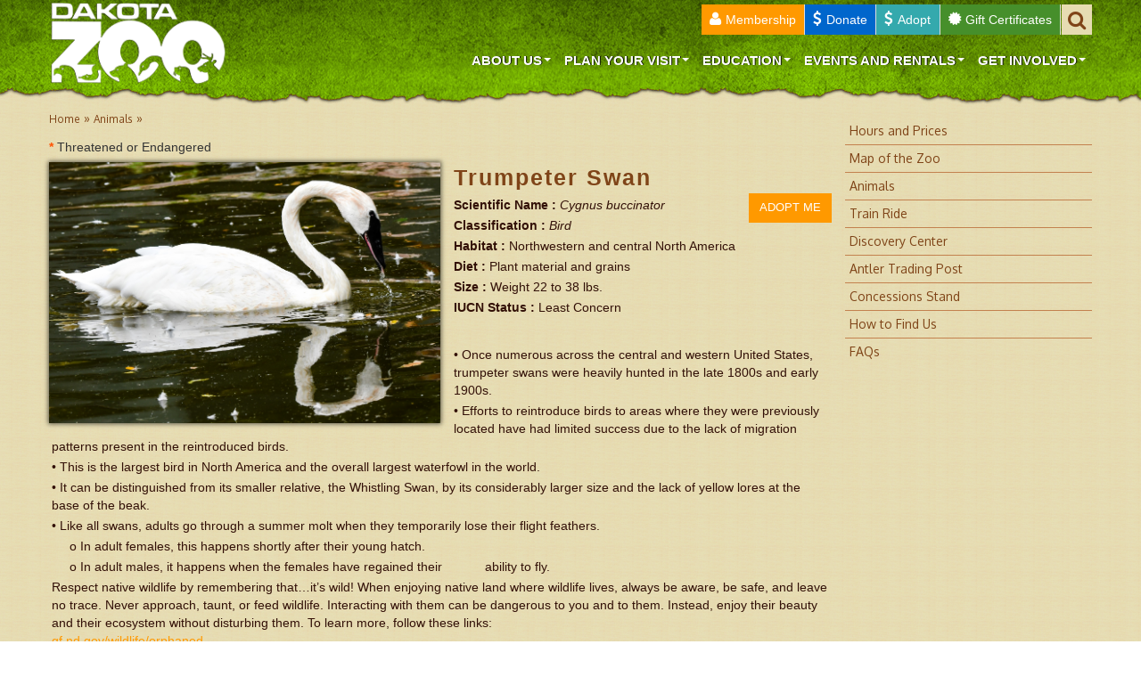

--- FILE ---
content_type: text/html; charset=UTF-8
request_url: https://dakotazoo.org/animals/trumpeter-swan/
body_size: 6457
content:
<!DOCTYPE HTML>
<html lang="en">
   <head>
<!-- Google tag (gtag.js) -->
<script async src="https://www.googletagmanager.com/gtag/js?id=G-X80Q1Z9VCR"></script>
<script>
  window.dataLayer = window.dataLayer || [];
  function gtag(){dataLayer.push(arguments);}
  gtag('js', new Date());

  gtag('config', 'G-X80Q1Z9VCR');
</script>
      <title>Dakota Zoo - Animals</title>
      <link href="/image/cache/favicon.ico" rel="icon" type="images/x-icon">
      <link rel="apple-touch-icon-precomposed" sizes="144x144" href="/image/cache/apple-touch-icon-144-precomposed.png">
      <link rel="apple-touch-icon-precomposed" sizes="114x114" href="/image/cache/apple-touch-icon-114-precomposed.png">
      <link rel="apple-touch-icon-precomposed" sizes="72x72" href="/image/cache/apple-touch-icon-72-precomposed.png">
      <link rel="apple-touch-icon-precomposed" href="/image/cache/apple-touch-icon-57-precomposed.png">
      <link href="/image/cache/favicon.ico" rel="icon" type="images/x-icon" />
      <meta charset="utf-8" />
      <meta content="IE=edge,chrome=1" http-equiv="X-UA-Compatible" />
      <meta name="viewport" content="width=device-width, maximum-scale=2, initial-scale=1,  minimum-scale=1">
      <meta content="true" name="mssmarttagspreventparsing" />
      <meta content="" name="keywords" />
      <meta content="" name="description" />
      <meta content="en" name="language" />
      <meta content="document" name="resource-type" />
      <meta content="all" name="robots" />
      <meta content="no" http-equiv="imagetoolbar" />
      <!-- Facebook metatags -->
      <meta property="og:title" content="Animals" />
      <meta property="og:type" content="website" />
      <meta property="og:site_name" content="Dakota Zoo" />
      <meta property="og:image" content="/image/cache/fb_badge.jpg" />
      <!-- /.Facebook metatags -->
      <link href="/image/cache/taoGlyphs.css" media="all" type="text/css" rel="stylesheet">
      <link href="/components/stylesheet.php?css=Newscreen.css" media="all" type="text/css" rel="stylesheet" />
      <link href="/components/stylesheet.php?css=print.css" media="print" type="text/css" rel="stylesheet" />
      <link href='https://fonts.googleapis.com/css?family=Titillium+Web:400,700|Oxygen|Russo+One' rel='stylesheet' type='text/css'>
      <script src="/components/js/modernizr.js"></script>
      <script src="https://ajax.googleapis.com/ajax/libs/jquery/1.9.1/jquery.min.js"></script>      
      <!-- HTML5 shim and Respond.js for IE8 support of HTML5 elements and media queries -->
      <!--[if lt IE 9]>
      <script src="https://oss.maxcdn.com/html5shiv/3.7.2/html5shiv.min.js"></script>
      <script src="https://oss.maxcdn.com/respond/1.4.2/respond.min.js"></script>
      <![endif]--> 
   </head>
   <body>
      <!-- layout div -->
      <div id="layout">
         <!-- wrapper div -->
         <div id="wrapper" class="clearfix">
            <!-- ================================ page header  ================================  -->
            <div id="stickyNav">
               <nav class="nav nav-bar main-nav">
                  <div class="container">
                     <div class="fix-logo">
                        <a href="/"><img src="/image/cache/logo.png"></a>
                     </div>
                     <div class="navbar">
                     					<ul id="menu_7"  >
<li id="menuitem_188"  class="mega-menu-block first"   > <a href="/" style="" class=""  >About Us</a><ul style="" class=""   >
<li id="menuitem_357"   > <a href="/about/" style="" class=""  >Our Story</a></li>
<li id="menuitem_190"   > <a href="/about/mission/" style="" class=""  >Mission</a></li>
<li id="menuitem_192"   > <a href="/at-the-zoo/animal_care_facility/" style="" class=""  >Animal Care Facility</a></li>
<li id="menuitem_193"   > <a href="/at-the-zoo/diets_nutrition/" style="" class=""  >Diets and Nutrition</a></li>
<li id="menuitem_203"   > <a href="/at-the-zoo/lewis-and-clark/" style="" class=""  >Lewis and Clark</a></li>
<li id="menuitem_230"   > <a href="/conservation/" style="" class=""  >Conservation</a></li>
<li id="menuitem_233"   > <a href="/education/raptor-rehabilitation/" style="" class=""  >Raptor Rehabilitation</a></li></ul></li>
<li id="menuitem_355"  class=" currentbranch"   > <a href="/" style="" class=""  >Plan Your Visit</a><ul style="" class=""   >
<li id="menuitem_196"   > <a href="/hours_and_prices/" style="" class=""  >Hours and Prices</a></li>
<li id="menuitem_198"   > <a href="/map-of-the-zoo/" style="" class=""  >Map of the Zoo</a></li>
<li id="menuitem_346"  class=" currentitem"   > <a href="/animals/" style="" class=""  >Animals</a></li>
<li id="menuitem_364"   > <a href="/at-the-zoo/train-ride/" style="" class=""  >Train Ride</a></li>
<li id="menuitem_201"   > <a href="/at-the-zoo/discovery-center/" style="" class=""  >Discovery Center</a></li>
<li id="menuitem_194"   > <a href="/at-the-zoo/antler_trading_post/" style="" class=""  >Antler Trading Post</a></li>
<li id="menuitem_205"   > <a href="/at-the-zoo/concessions_stand/" style="" class=""  >Concessions Stand</a></li>
<li id="menuitem_197"   > <a href="/how-to-find-us/" style="" class=""  >How to Find Us</a></li>
<li id="menuitem_200"   > <a href="/faqs/" style="" class=""  >FAQs</a></li></ul></li>
<li id="menuitem_225"  class="mega-menu-block"   > <a href="/" style="" class=""  >Education</a><ul style="" class=""   >
<li id="menuitem_229"  class="links-block"   > <a href="/education/" style="" class=""  >Education</a><ul style="" class=""   >
<li id="menuitem_359"   > <a href="/education/wild-happenings/" style="" class=""  >Wild Happenings</a></li>
<li id="menuitem_360"   > <a href="/education/wild-encountours/" style="" class=""  >Wild EncounTOURS</a></li>
<li id="menuitem_361"   > <a href="/education/wild-expeditions/" style="" class=""  >Wild Expeditions</a></li>
<li id="menuitem_226"   > <a href="/education/animal_closeups/" style="" class=""  >Animal Close-Ups</a></li>
<li id="menuitem_227"   > <a href="/education/animal_edventures/" style="" class=""  >Animal Ed-Ventures</a></li>
<li id="menuitem_231"   > <a href="/special_events/conservation-day/" style="" class=""  >Conservation Day</a></li>
<li id="menuitem_232"   > <a href="/education/little-tykes-ed-ventures/" style="" class=""  >Little Tykes Ed-Ventures</a></li>
<li id="menuitem_234"   > <a href="/education/field-trip/" style="" class=""  >Field Trip</a></li>
<li id="menuitem_240"   > <a href="/just-for-kids/" style="" class=""  >Just for Kids</a></li>
<li id="menuitem_365"   > <a href="/education/toddlertime/" style="" class="" target="_self" >Toddler Time</a></li></ul></li>
<li id="menuitem_228"  class="links-block"   > <a href="/education/zoo-camp/" style="" class=""  >Zoo Camp</a><ul style="" class=""   >
<li id="menuitem_235"   > <a href="/education/zoo-camp/family-zoo-snooze-campover/" style="" class=""  >Family Zoo Snooze </a></li>
<li id="menuitem_236"   > <a href="/education/zoo-camp/summer-zoo-camp/" style="" class=""  >Summer Conservation Camp</a></li>
<li id="menuitem_237"   > <a href="/education/zoo-camp/family-zookeeper-camp/" style="" class=""  >Family Zookeeper Camp</a></li></ul></li></ul></li>
<li id="menuitem_241"   > <a href="/" style="" class=""  >Events and Rentals</a><ul style="" class=""   >
<li id="menuitem_356"   > <a href="/schedule-of-events/schedule-year-at-a-glance/" style="" class=""  >Schedule of Events</a></li>
<li id="menuitem_212"  class="links-block"   > <a href="/" style="" class=""  >Special Events</a><ul style="" class=""   >
<li id="menuitem_363"   > <a href="/special_events/annual-meeting/" style="" class=""  >Annual Meeting</a></li>
<li id="menuitem_213"   > <a href="/special_events/breakfast-at-the-zoo/" style="" class=""  >Breakfast at the Zoo</a></li>
<li id="menuitem_214"   > <a href="/special_events/brew-at-the-zoo/" style="" class=""  >Brew at the Zoo</a></li>
<li id="menuitem_215"   > <a href="/special_events/childrens-day/" style="" class=""  >Children's Day</a></li>
<li id="menuitem_216"   > <a href="/special_events/conservation-day/" style="" class=""  >Conservation Day</a></li>
<li id="menuitem_219"   > <a href="/special_events/easter-egg-hunt/" style="" class=""  >Easter Egg Hunt</a></li>
<li id="menuitem_220"   > <a href="/special_events/member-annual-picnic/" style="" class=""  >Member Annual Picnic</a></li>
<li id="menuitem_221"   > <a href="/special_events/saturday-with-santa/" style="" class=""  >Stories with Santa</a></li>
<li id="menuitem_223"   > <a href="/special_events/wine-tasting-for-the-animals/" style="" class=""  >Wine Tasting for the Animals</a></li>
<li id="menuitem_224"   > <a href="/special_events/zoo-boo/" style="" class=""  >Zoo Boo</a></li></ul></li>
<li id="menuitem_195"   > <a href="/at-the-zoo/birthdays-at-the-zoo/" style="" class=""  >Birthdays at the Zoo</a></li>
<li id="menuitem_202"   > <a href="/at-the-zoo/gazebo/" style="" class=""  >Gazebo</a></li>
<li id="menuitem_350"   > <a href="/at-the-zoo/room-rentals/" style="" class=""  >Room Rentals</a></li></ul></li>
<li id="menuitem_265"   > <a href="/" style="" class=""  >Get Involved</a><ul style="" class=""   >
<li id="menuitem_266"   > <a href="/volunteers/dakota-zoo-crew/" style="" class=""  >Dakota Zoo Crew</a></li>
<li id="menuitem_269"   > <a href="/volunteers/volunteer-opportunities/" style="" class=""  >Volunteer Opportunities</a></li>
<li id="menuitem_264"   > <a href="/employment/" style="" class=""  >Employment</a></li>
<li id="menuitem_351"   > <a href="/internships/" style="" class=""  >Internships</a></li></ul></li></ul>
                     </div>
                  </div>
               </nav>             
            </div>
            <header id="header" class="header fixed-header" role ="header">
               <h1>Dakota Zoo - Animals</h1>
               <!-- header container -->
               <div class="container">
                  <div class="row">
                     <!-- Top Navigation -->
                     <nav class="nav nav-bar nav-top">
                     					<ul id="menu_4"  >
<li id="menuitem_178"  class="membership first"   > <a href="/membership/" style="" class=""  >Membership</a></li>
<li id="menuitem_179"  class="mailinglist"   > <a href="/donate/" style="" class=""  >Donate</a></li>
<li id="menuitem_358"  class="adoptbutton"   > <a href="/adopt-an-animal/" style="" class=""  >Adopt</a></li>
<li id="menuitem_186"  class="certificate"   > <a href="/at-the-zoo/antler_trading_post/gift-certificate-form/" style="" class=""  >Gift Certificates</a></li></ul>
                     </nav>
                     <!-- /.Top Navigation -->
                     <!-- website branding -->
                     <div class="logo pull-left" role="branding" >
                        <a href="/"><img src="/image/cache/logo.png"></a>
                     </div>
                     <div class="top-phone">
                        
                     </div>
                     <!-- login -->
                     <!-- <div id="login-btn" class="form-btn login-btn not_logged_in" data-target="login-form"><span class="icon-user"></span> -->
                        <!-- User Navigation -->
                        <!-- <nav class="nav user-nav not_logged_in">
                           <span class="flyout-arrow-back"></span>
                           <span class="flyout-arrow-front"></span>
                           {MENU_TOPMEMBER}
                        </nav> -->
                        <!-- /.User Navigation -->
                    <!--  </div> -->
                     <!-- /.login -->
                     <!-- mobile glyph -->                  
                     <div class="nav-icon" id="nav-button" data-target="main-navigation">
                        <a href="javascript:void(0);">
                           <span class="icon-bars"></span>
                        </a>
                     </div>
                     <!-- Search button -->                 
                     <div id="search-btn" class="form-btn search-btn" data-target="search-form"><span class="icon-search"></span></div>
                     <!-- /.Search Button -->                      
                     <!-- /.mobile glyph -->
                     <!-- Searck form  -->
                     <div class="search-form-wrapper popup-form" id="search-form">
                        <form action="/" id="searchform" method="get" name="searchform">
                           <label for="textfield" class="hide">search input</label>  
                           <input accesskey="s" id="textfield" name="searchStr" type="text" value="" placeholder="Search">
                           <input name="id" type="hidden" value="126">
                           <input name="action" type="hidden" value="Search"> 
                           <input class="go" name="Submit" type="submit" value="Go">
                        </form>
                     </div>
                     <!-- /.Search form  -->
                     <!-- Login form -->
<!--                      <div class="login-form-wrapper not_logged_in popup-form" id="login-form">
                        <h2>Login</h2>
                        <a href="javascript:void(0);" id="form-close"><span class="icon-cancel-circle"></span></a>
                        <form action="/index.php?id=38" autocomplete="off" class="generallogin" id="siteloginform" method="post">
                           <div>
                              <input maxlength="64" name="username" placeholder="Username" type="text" value="">
                           </div>
                           <div>
                              <input autocomplete="off" maxlength="24" name="password" placeholder="Password" type="password">
                           </div>
                           <input name="action" type="submit" value="Login">
                           <div class="mlolnks">
                              <a href="#" onclick="window.open('/components/admin_forgotpassword.php','Popup','toolbar=no,location=no,status=no,menubar=no,scrollbars=no,resizable=no, width=250,height=250,left=430,top=300'); return false;">Forgot Password</a> | <a href="/register/">Register Now</a></div>
                           <input name="ref" type="hidden" value="">
                        </form>
                     </div>  -->
                     <!-- /.Login form -->                                      
                     <!-- /.website branding-->  
                     <!-- ================================ main navigation ================================ -->
                     <nav id="main-navigation" class="nav nav-bar main-nav">
                        					<ul id="menu_7"  >
<li id="menuitem_188"  class="mega-menu-block first"   > <a href="/" style="" class=""  >About Us</a><ul style="" class=""   >
<li id="menuitem_357"   > <a href="/about/" style="" class=""  >Our Story</a></li>
<li id="menuitem_190"   > <a href="/about/mission/" style="" class=""  >Mission</a></li>
<li id="menuitem_192"   > <a href="/at-the-zoo/animal_care_facility/" style="" class=""  >Animal Care Facility</a></li>
<li id="menuitem_193"   > <a href="/at-the-zoo/diets_nutrition/" style="" class=""  >Diets and Nutrition</a></li>
<li id="menuitem_203"   > <a href="/at-the-zoo/lewis-and-clark/" style="" class=""  >Lewis and Clark</a></li>
<li id="menuitem_230"   > <a href="/conservation/" style="" class=""  >Conservation</a></li>
<li id="menuitem_233"   > <a href="/education/raptor-rehabilitation/" style="" class=""  >Raptor Rehabilitation</a></li></ul></li>
<li id="menuitem_355"  class=" currentbranch"   > <a href="/" style="" class=""  >Plan Your Visit</a><ul style="" class=""   >
<li id="menuitem_196"   > <a href="/hours_and_prices/" style="" class=""  >Hours and Prices</a></li>
<li id="menuitem_198"   > <a href="/map-of-the-zoo/" style="" class=""  >Map of the Zoo</a></li>
<li id="menuitem_346"  class=" currentitem"   > <a href="/animals/" style="" class=""  >Animals</a></li>
<li id="menuitem_364"   > <a href="/at-the-zoo/train-ride/" style="" class=""  >Train Ride</a></li>
<li id="menuitem_201"   > <a href="/at-the-zoo/discovery-center/" style="" class=""  >Discovery Center</a></li>
<li id="menuitem_194"   > <a href="/at-the-zoo/antler_trading_post/" style="" class=""  >Antler Trading Post</a></li>
<li id="menuitem_205"   > <a href="/at-the-zoo/concessions_stand/" style="" class=""  >Concessions Stand</a></li>
<li id="menuitem_197"   > <a href="/how-to-find-us/" style="" class=""  >How to Find Us</a></li>
<li id="menuitem_200"   > <a href="/faqs/" style="" class=""  >FAQs</a></li></ul></li>
<li id="menuitem_225"  class="mega-menu-block"   > <a href="/" style="" class=""  >Education</a><ul style="" class=""   >
<li id="menuitem_229"  class="links-block"   > <a href="/education/" style="" class=""  >Education</a><ul style="" class=""   >
<li id="menuitem_359"   > <a href="/education/wild-happenings/" style="" class=""  >Wild Happenings</a></li>
<li id="menuitem_360"   > <a href="/education/wild-encountours/" style="" class=""  >Wild EncounTOURS</a></li>
<li id="menuitem_361"   > <a href="/education/wild-expeditions/" style="" class=""  >Wild Expeditions</a></li>
<li id="menuitem_226"   > <a href="/education/animal_closeups/" style="" class=""  >Animal Close-Ups</a></li>
<li id="menuitem_227"   > <a href="/education/animal_edventures/" style="" class=""  >Animal Ed-Ventures</a></li>
<li id="menuitem_231"   > <a href="/special_events/conservation-day/" style="" class=""  >Conservation Day</a></li>
<li id="menuitem_232"   > <a href="/education/little-tykes-ed-ventures/" style="" class=""  >Little Tykes Ed-Ventures</a></li>
<li id="menuitem_234"   > <a href="/education/field-trip/" style="" class=""  >Field Trip</a></li>
<li id="menuitem_240"   > <a href="/just-for-kids/" style="" class=""  >Just for Kids</a></li>
<li id="menuitem_365"   > <a href="/education/toddlertime/" style="" class="" target="_self" >Toddler Time</a></li></ul></li>
<li id="menuitem_228"  class="links-block"   > <a href="/education/zoo-camp/" style="" class=""  >Zoo Camp</a><ul style="" class=""   >
<li id="menuitem_235"   > <a href="/education/zoo-camp/family-zoo-snooze-campover/" style="" class=""  >Family Zoo Snooze </a></li>
<li id="menuitem_236"   > <a href="/education/zoo-camp/summer-zoo-camp/" style="" class=""  >Summer Conservation Camp</a></li>
<li id="menuitem_237"   > <a href="/education/zoo-camp/family-zookeeper-camp/" style="" class=""  >Family Zookeeper Camp</a></li></ul></li></ul></li>
<li id="menuitem_241"   > <a href="/" style="" class=""  >Events and Rentals</a><ul style="" class=""   >
<li id="menuitem_356"   > <a href="/schedule-of-events/schedule-year-at-a-glance/" style="" class=""  >Schedule of Events</a></li>
<li id="menuitem_212"  class="links-block"   > <a href="/" style="" class=""  >Special Events</a><ul style="" class=""   >
<li id="menuitem_363"   > <a href="/special_events/annual-meeting/" style="" class=""  >Annual Meeting</a></li>
<li id="menuitem_213"   > <a href="/special_events/breakfast-at-the-zoo/" style="" class=""  >Breakfast at the Zoo</a></li>
<li id="menuitem_214"   > <a href="/special_events/brew-at-the-zoo/" style="" class=""  >Brew at the Zoo</a></li>
<li id="menuitem_215"   > <a href="/special_events/childrens-day/" style="" class=""  >Children's Day</a></li>
<li id="menuitem_216"   > <a href="/special_events/conservation-day/" style="" class=""  >Conservation Day</a></li>
<li id="menuitem_219"   > <a href="/special_events/easter-egg-hunt/" style="" class=""  >Easter Egg Hunt</a></li>
<li id="menuitem_220"   > <a href="/special_events/member-annual-picnic/" style="" class=""  >Member Annual Picnic</a></li>
<li id="menuitem_221"   > <a href="/special_events/saturday-with-santa/" style="" class=""  >Stories with Santa</a></li>
<li id="menuitem_223"   > <a href="/special_events/wine-tasting-for-the-animals/" style="" class=""  >Wine Tasting for the Animals</a></li>
<li id="menuitem_224"   > <a href="/special_events/zoo-boo/" style="" class=""  >Zoo Boo</a></li></ul></li>
<li id="menuitem_195"   > <a href="/at-the-zoo/birthdays-at-the-zoo/" style="" class=""  >Birthdays at the Zoo</a></li>
<li id="menuitem_202"   > <a href="/at-the-zoo/gazebo/" style="" class=""  >Gazebo</a></li>
<li id="menuitem_350"   > <a href="/at-the-zoo/room-rentals/" style="" class=""  >Room Rentals</a></li></ul></li>
<li id="menuitem_265"   > <a href="/" style="" class=""  >Get Involved</a><ul style="" class=""   >
<li id="menuitem_266"   > <a href="/volunteers/dakota-zoo-crew/" style="" class=""  >Dakota Zoo Crew</a></li>
<li id="menuitem_269"   > <a href="/volunteers/volunteer-opportunities/" style="" class=""  >Volunteer Opportunities</a></li>
<li id="menuitem_264"   > <a href="/employment/" style="" class=""  >Employment</a></li>
<li id="menuitem_351"   > <a href="/internships/" style="" class=""  >Internships</a></li></ul></li></ul> 
                     </nav>
                     <!-- ================================ /.main navigation ================================ -->                                     
                     <div class="clear"></div>
                  </div>
               </div>
               <!-- /.header container -->
               <div class="close" id="close"></div>                                                     
            </header>
            <!-- ================================ /.page header ================================ -->
            <!-- ================================ content block  ================================  -->            
            <div class="content-block page-content-block">
               <div class="container">
                  <div class="row">
                     <!-- ================================ Left part ================================ -->
                     <div class="col-xs-12 col-sm-8 col-md-8 col-lg-9">
<div class="breadcrumb"><a href="/">Home</a> &raquo; <a href="/animals/">Animals</a> &raquo; </div>
                        <div class="content-block">
                           <p><span style="font-family:Verdana,Geneva,sans-serif;"><span style=" font-weight:bold; color: rgb(255, 82, 0);">*</span>&nbsp;Threatened or Endangered</span></p>
		<script type="text/javascript">
		var taoSubDir='';
		</script>			<script type="text/javascript" src="/taoCMS/code/calendar.js"></script>
			<script type="text/javascript" id="jscal1x"> var taoCal = new Calendar(""); </script>
			<script type="text/javascript" src="/components/js/ajaxfuncs.js"></script>
			<script type="text/javascript" src="/components/js/extrafuncs.js"></script><div class="row animal_indi">
<div class="details"><span style="font-family:Verdana,Geneva,sans-serif;"><img class="photo col-xxs-12 col-xs-6 col-sm-6 col-md-6 col-lg-6" src="/image/cache/t_swan.jpg" /></span>
<div>
<h2><span style="font-family:Verdana,Geneva,sans-serif;">Trumpeter Swan&nbsp;<span class="hide ">*</span></span></h2>

<div class="adopt_link"><span style="font-family:Verdana,Geneva,sans-serif;"><a class="button" href="/animals/adopt-animal/?f=50&amp;animal=Trumpeter Swan">Adopt Me</a></span></div>

<p><span style="font-family:Verdana,Geneva,sans-serif;"><strong>		<span id="scientific_name"><label for="scientific_name_input">Scientific Name</label></span>&nbsp;:&nbsp;</strong><em>Cygnus buccinator</em></span></p>

<p><span style="font-family:Verdana,Geneva,sans-serif;"><strong>		<span id="classification"><label for="classification_input">Classification</label></span>&nbsp;:&nbsp;</strong><em>Bird</em></span></p>

<p><span style="font-family:Verdana,Geneva,sans-serif;"><strong>		<span id="habitat"><label for="habitat_input">Habitat</label></span>&nbsp;:&nbsp;</strong>Northwestern and central North America</span></p>

<p><span style="font-family:Verdana,Geneva,sans-serif;"><strong>		<span id="diet"><label for="diet_input">Diet</label></span>&nbsp;:&nbsp;</strong>Plant material and grains</span></p>

<p><span style="font-family:Verdana,Geneva,sans-serif;"><strong>		<span id="size"><label for="size_input">Size</label></span>&nbsp;:&nbsp;</strong>Weight 22 to 38 lbs.</span></p>

<p><span style="font-family:Verdana,Geneva,sans-serif;"><strong>		<span id="status"><label for="status_input">IUCN Status</label></span>&nbsp;:&nbsp;</strong>Least Concern</span></p>

<p>&nbsp;</p>
</div>
</div>

<div class="desc"><span style="font-family:Verdana,Geneva,sans-serif;"><p>&bull; Once numerous across the central and western United States, trumpeter swans were heavily hunted in the late 1800s and early 1900s.</p>

<p>&bull; Efforts to reintroduce birds to areas where they were previously located have had limited success due to the lack of migration patterns present in the reintroduced birds.</p>

<p>&bull; This is the largest bird in North America and the overall largest waterfowl in the world.</p>

<p>&bull; It can be distinguished from its smaller relative, the Whistling Swan, by its considerably larger size and the lack of yellow lores at the base of the beak.</p>

<p>&bull; Like all swans, adults go through a summer molt when they temporarily lose their flight feathers.</p>

<p>&nbsp; &nbsp; &nbsp;o In adult females, this happens shortly after their young hatch.</p>

<p>&nbsp; &nbsp; &nbsp;o In adult males, it happens when the females have regained their&nbsp; &nbsp; &nbsp; &nbsp; &nbsp; &nbsp; ability to fly.</p>

<p>Respect native wildlife by remembering that&hellip;it&rsquo;s wild! When enjoying native land where wildlife lives, always be aware, be safe, and leave no trace. Never approach, taunt, or feed wildlife. Interacting with them can be dangerous to you and to them. Instead, enjoy their beauty and their ecosystem without disturbing them. To learn more, follow these links:<br />
<a href="http://gf.nd.gov/wildlife/orphaned">gf.nd.gov/wildlife/orphaned</a><br />
<a href="http://www.nationalparks.org/connect/blog/tips-safely-visiting-national-parks">www.nationalparks.org/connect/blog/tips-safely-visiting-national-parks</a></p></span></div>
</div>

<div class="animalGallery">
<div class="imageGallery taoGallery" id="gallerlb">&nbsp;</div>
</div>

<div class="animalGallery">
<div class="imageGallery taoGallery" id="gallerlb"><span style="font-family:Verdana,Geneva,sans-serif;"><script src="/components/gallery/jsphotos.php?sort1=title&amp;sort1dir=asc&amp;gallery_id=49&amp;onegallery=1&amp;template_id=1084&amp;maxrows=99&amp;animal_name_=Trumpeter Swan" type="text/javascript"></script></span></div>
</div>

<div class="paging"><span style="font-family:Verdana,Geneva,sans-serif;"><div id="form_paging_links">				<span class="gallery_prev_link"><a href="/animals/transcaspian-urial/">Prev</a></span> 			<span class="gallery_next_link"><a href="/animals/white-fronted-marmoset/">Next</a></span></div></span></div>

<div class="paging">&nbsp;</div>
<script src="/components/js/tao_gallery.js"></script><script>
 $('#gallerlb').taoGallery({className: 'ligBox',contentBox: 'gContent', maxHeightCut: 100});</script>
                        </div>
                     </div>
                     <!-- ================================ /.letpart ================================ -->
                     <!-- ================================ right part ================================ -->
                     <div class="col-xs-12 col-sm-4 col-md-4 col-lg-3 sm-pad-left">
<div class="side-nav">
  <nav class="nav vertical-nav quick-links">
   					<ul id="sub_menu_7"   class="sub_" >
<li id="submenuitem_196"  class=" first"   > <a href="/hours_and_prices/" style="" class=""  >Hours and Prices</a></li>
<li id="submenuitem_198"   > <a href="/map-of-the-zoo/" style="" class=""  >Map of the Zoo</a></li>
<li id="submenuitem_346"  class=" currentitem"   > <a href="/animals/" style="" class=""  >Animals</a></li>
<li id="submenuitem_364"   > <a href="/at-the-zoo/train-ride/" style="" class=""  >Train Ride</a></li>
<li id="submenuitem_201"   > <a href="/at-the-zoo/discovery-center/" style="" class=""  >Discovery Center</a></li>
<li id="submenuitem_194"   > <a href="/at-the-zoo/antler_trading_post/" style="" class=""  >Antler Trading Post</a></li>
<li id="submenuitem_205"   > <a href="/at-the-zoo/concessions_stand/" style="" class=""  >Concessions Stand</a></li>
<li id="submenuitem_197"   > <a href="/how-to-find-us/" style="" class=""  >How to Find Us</a></li>
<li id="submenuitem_200"   > <a href="/faqs/" style="" class=""  >FAQs</a></li></ul>                               					
  </nav>
</div>
                     </div>
                     <!-- ================================/.right part ================================ -->                    
                  </div>
               </div>
            </div>
            <!-- ================================ /.content block  ================================  --> 
            <!-- ================================ Go to top button ()  ================================  -->
            <a href="#0" class="cd-top">Top</a>
            <!-- ================================ /.Go to top button  ================================  -->
            <!-- ================================ footer  ================================  -->
            <footer id="footer" class="footer">
               <nav class="nav nav-bar nav-center" id="socail">
                  <div class="container">
                     <div class="row">
                        					<ul id="menu_5"  >
<li id="menuitem_183"  class="facebook first"   > <a href="https://www.facebook.com/DakotaZoo" style="" class="" target="_blank" >Facebook</a></li>
<li id="menuitem_184"  class="rss"   > <a href="/components/rssfeed.php?ncid=1" style="" class="" target="_blank" >Rss</a></li>
<li id="menuitem_185"  class="email"   > <a href="/contact-us/" style="" class=""  >Contact</a></li></ul>
                     </div>
                  </div>
               </nav>
               <div class="container">
               <div class="address">
                  <p><strong>Dakota Zoo</strong><br> 
                   602 Riverside Park Road<br>
                   Bismarck, ND 58504<br>
                     Ph: <a href="tel:701-223-7543">(701) 223-7543</a><br>
                     Fax: <a href="fax:701-258-8350">(701) 258-8350</a>
                  </p>
   
               </div>
               </div>
               <!-- footer container -->
               <div class="copyright">
                  <div class="container">
                     <div class="row">
                        <span>COPYRIGHT &copy; Dakota Zoo all rights reserved <a title="powered by tao|cms&trade; Web Content Manager" href="https://www.taointeractive.com" target="_blank"><img id="taopowered" height="15" style="border:0;" alt="powered by tao|cms&trade; Web Content Manager" width="72" src="/icons/taopowered.gif" /></a></span>
                        <nav id="privacy" class="nav nav-bar nav-right subfooter-nav">
                           					<ul id="menu_6"  >
<li id="menuitem_181"  class=" first"   > <a href="/customer_service/" style="" class=""  >Customer Service</a></li>
<li id="menuitem_182"   > <a href="/contact-us/" style="" class=""  >Contact Us</a></li></ul>
                        </nav>
                        <div class="clear"></div>
                     </div>
                  </div>
               </div>
               <div class="footer-bg"></div>
            </footer>
            <!-- ================================ /.footer  ================================  --> 
         </div>
         <!-- /.wrapper -->
         <!-- model window -->
         <div id="shade" style="display: none;"></div>
         <div id="modalwindow" style="display: none;">
            <div id="modaldata">
               <div class="modalcontent">
                  <a href="#" class="mcls" id="mlcs">x</a>
                  <div id="modalbox"> </div>
               </div>
            </div>
         </div>
         <!-- model window close -->         
      </div>
      <!-- /.layout -->      
      <!-- scrpits -->
      <script type="text/javascript" src="/image/cache/screenFunctions.js"></script>
   </body>
</html>


--- FILE ---
content_type: text/css
request_url: https://dakotazoo.org/components/stylesheet.php?css=Newscreen.css
body_size: 18497
content:
html, body {margin: 0px;width: 100%;/* height: 100%; */display: block;font: 300 14px/20px 'Oxygen', sans-serif;font-weight: 500;-webkit-text-size-adjust: none;-webkit-font-smoothing: antialiased;-moz-osx-font-smoothing: grayscale;color: #333;background: #FFF;}
html, body, div, span, object, iframe, h1, h2, h3, h4, h5, h6, p, blockquote, pre, abbr, address, cite, code, del, dfn, em, img, ins, kbd, q, samp, small, strong, sub, sup, var, b, i, a, dl, dt, dd, ol, ul, li, fieldset, form, label, legend, table, caption, tbody, tfoot, thead, tr, th, td, article, aside, canvas, details, figcaption, figure, footer, header, hgroup, menu, nav, section, summary, time, mark, audio, video { margin: 0; padding: 0; border: 0; outline: 0; font-size: 100%; vertical-align: baseline; }
* { -webkit-box-sizing: border-box; -moz-box-sizing: border-box; box-sizing: border-box; }
*:before, *:after { -webkit-box-sizing: border-box; -moz-box-sizing: border-box; box-sizing: border-box; }
html { font-family: sans-serif; -webkit-text-size-adjust: 100%; -ms-text-size-adjust: 100%; }
body {font-family: 'Helvetica Neue', Helvetica, Arial, sans-serif; font-family: 'Oxygen', sans-serif; font-size: 14px;font-size: 14px;line-height: 1.42857143;color: #333;background: #FFF url(/image/cache/body_bg.png);display: block;width: 100%;/* height: 100%; *//* min-height: 100%; */position: relative;text-rendering: optimizeSpeed;-moz-osx-font-smoothing: grayscale !important;text-rendering: optimizeLegibility !important;/* -webkit-font-smoothing: antialiased !important; */-moz-osx-font-smoothing: grayscale !important;-webkit-text-size-adjust: none;}

/* ==================== Basic declarations ====================
   ================================================== */
header, section, article, aside, footer, figure, nav, hgroup, video, div, canvas { display: block; }
p { margin: 0.5em 0 }
a {text-decoration: none;color: #FF9900;}
a.button { font-size: 0.9em; }
a:hover, a:focus {text-decoration: none;color: #7F4418;}
a img { border: 0px }
img { max-width: 100%; width: auto\9; height: auto; vertical-align: middle; border: 0; -ms-interpolation-mode: bicubic; }
h1, h2, h3, h4, h5, h6 {color: #333;text-align: left;font-family: 'Russo One', sans-serif;font-weight: 700;letter-spacing:2px;text-rendering: optimizeLegibility !important;font-size: 2.8em;line-height: 1.2em;margin-bottom: 10px;}
h1 { font-size: 2em; padding-bottom: 4px; }
h2 { font-size: 1.8em; }
h3 { font-size: 1.4em ;}
h4 { font-size: 1.2em ;}
h5 { font-size: 1.1em ;}
h6 { font-size: 1em ;}
ul, ol { margin-left: 3em; list-style: square; }
ol { list-style: decimal; }
blockquote, q { quotes: none; }
blockquote:before, blockquote:after, q:before, q:after { content: ''; content: none; }
hr { margin-top: 20px; margin-bottom: 20px; border: 0; border-top: 1px solid #eee; }
sub, sup { position: relative; font-size: 75%; line-height: 0; vertical-align: baseline; }
sup { top: -.5em; }
sub { bottom: -.25em; }
table { border-collapse: collapse; }
table td, table th { vertical-align: top; }
table.content_table{border: 1px solid #C3814F;}
table.content_table td, table.content_table th {padding: 4px;border: 1px solid #AB9D5B;border-collapse:collapse;}

/* ==================== input elements====================
   ================================================== */
button, input, optgroup, select, textarea { margin: 0; font: inherit; color: inherit; }
button { overflow: visible; }
button, select { text-transform: none; }
button::-moz-focus-inner, input::-moz-focus-inner { padding: 0; border: 0; }
input { line-height: normal; }
input[type="checkbox"], input[type="radio"] { -webkit-box-sizing: border-box; -moz-box-sizing: border-box; box-sizing: border-box; padding: 0; margin: 0 3px; }
input[type="number"]::-webkit-inner-spin-button, input[type="number"]::-webkit-outer-spin-button { height: auto }
input, select, textarea {color: #000;border: 1px solid #DDD;padding: 8px;font-style: normal;font-weight: 400;text-align: left;outline: none;font-size: 1em;line-height: inherit;}
textarea { overflow: auto; height: 120px; min-width: 250px; width: 70%; }
input[type=button], input[type=reset], input[type=submit], .button {background: #FF9900;color: #FFF;-webkit-appearance: button;cursor: pointer;text-transform: uppercase;font-size: 1em;text-decoration: none;padding: 8px 12px;display: inline-block;width: auto;outline: none;border: 0;}
input[type=button]:hover, input[type=reset]:hover, input[type=submit]:hover, .button:hover {background: #CA7C07;color: #FFF;}
input[type=button]:active, input[type=reset]:active, input[type=submit]:active, .button:active { background: #444; }

/* ====================utility/ helper classes ====================
   ================================================== */
.clear { clear: both; height: 0px; margin: 0px; padding: 0px; }
.header:after, .container:after, .row:after, .navbar-toggle:after, .nav-bar:after, .clearfix:after { content: ""; display: table; clear: both; }
.pad { padding-left: 15px; padding-right: 15px; }
.pad-left { padding-left: 15px;}
.pad-right{ padding-right: 15px;}
.divider { margin-top: 20px; position: relative; }
.visible-xs, .visible-sm, .visible-md, .visible-lg { display: none !important; }
.divider-line { margin: 40px 0;}
.lead { margin-bottom: 20px; font-size: 16px; font-weight: 300; line-height: 1.4; }
.img-circle { border-radius: 50%; }
.hide { display: none;}
.show { display: block !important; }
.invisible { visibility: hidden; }
.headeing{  font-size: 1.5em;   vertical-align: middle;position: relative;display: inline-block;padding: 7px 50px 7px 20px;margin-left: -15px;margin-bottom: 15px;color: #FFF;background: #202835;}
.headeing:after { content:''; position: absolute;float: right;right: -39px;  margin: auto;border-bottom: 1px solid #DDDDDD;  width: 0;height: 0;top: 0;border-top: 39px solid rgb(32, 40, 53);border-bottom: 39px solid transparent;border-right: 39px solid transparent;}
.text-center, .text-center *{ text-align:center !important;}

/* ==================== layout====================
   ================================================== */
#layout {position: relative;top: 0;left: 0;width: 100%;/* height: 100%; */min-width: 100%;min-height: 100%;/* background: #FFE0A1; */}
#wrapper {height: auto;width: 100%;margin: 0 auto;position: relative;/* background: #FFE0A1; */}
.container { width: 96%; position: relative; margin: 0; margin-right: auto; margin-left: auto;  height: auto; }
.content-block { padding: 25px 0 ;padding-top: 0;}
.page-content-block{margin-top: 35px;}
.title-block { border-bottom: 1px solid #C4301F;margin-bottom: 10px;}
.title-block .title{     vertical-align: middle;position: relative;padding-left: 5px;margin-bottom: 0;color: #C4301F;}
.title-block .title:after { content:''; position: absolute;float: right;right: -39px;  margin: auto;  width: 0;height: 0;top: -39px;/* border-bottom: 39px solid rgb(208, 97, 65); *//* border-top: 39px solid transparent; *//* border-right: 39px solid transparent; */}

.breadcrumb{padding: 1px 0 2px 0;margin-bottom: 10px;color: #7F4418;}
.breadcrumb a {font-size:.84em;color: #7F4418;}

/* ====================grid====================
   ================================================== */
.row { /* margin-right: -15px; */ /* margin-left: -15px; */ }
.col-xxs-1,.col-xs-1, .col-sm-1, .col-md-1, .col-lg-1, .col-xxs-2, .col-xs-2, .col-sm-2, .col-md-2, .col-lg-2, .col-xxs-3,.col-xs-3, .col-sm-3, .col-md-3, .col-lg-3, .col-xxs-4, .col-xs-4, .col-sm-4, .col-md-4, .col-lg-4, .col-xxs-5, .col-xs-5, .col-sm-5, .col-md-5, .col-lg-5, .col-xxs-6, .col-xs-6, .col-sm-6, .col-md-6, .col-lg-6, .col-xxs-7, .col-xs-7, .col-sm-7, .col-md-7, .col-lg-7, .col-xxs-8, .col-xs-8, .col-sm-8, .col-md-8, .col-lg-8, .col-xxs-9, .col-xs-9, .col-sm-9, .col-md-9, .col-lg-9, .col-xxs-10, .col-xs-10, .col-sm-10, .col-md-10, .col-lg-10, .col-xxs-11, .col-xs-11, .col-sm-11, .col-md-11, .col-lg-11, .col-xxs-12, .col-xs-12, .col-sm-12, .col-md-12, .col-lg-12 {position: relative;min-height: 1px;/* padding-right: 15px; *//* padding-left: 15px; */width: 100%;}

/* ====================header ====================
   ================================================== */
.header h1 { display: none; }
.header {position: relative;top: 0;width: 100%;/* min-height: 100px; */z-index: 99;background-size: cover;font-family: 'Roboto', sans-serif;background: url(/image/cache/header_bg.png);}
#header.header:after {content:'';display:block;position:absolute;z-index: -1;width:100%;height: 54px;bottom: -35px;background: url(/image/cache/header_bottom.png) repeat-x left center;}
.logo {position: absolute;z-index: 1;left: 0;top: 0;margin: auto;display: block;text-align: left;vertical-align: middle;/*-webkit-transition: all .5s ease;  -moz-transition: all .5s ease; -ms-transition: all .5s ease; -o-transition: all .5s ease;  transition: all .5s ease;*/}
.logo a { display: block; color: #333; }
.logo img {margin: 2px 0;position: relative;display: inline-block;vertical-align: middle;max-width: 200px;}

/*slide out Search Form*/
.search-form-wrapper{width: 100% !important;height: auto;position: absolute;padding: 15px;background: #E6DCB2;border: 1px solid #D9CEA0;top: 100px;/* left: 0; */right: 0;margin: auto;clear: right;z-index: 27;display: none;}
.search-form-wrapper form{ padding: 3px;}
.search-form-wrapper input[type='text'] {max-width: 100%;width: 100%;padding: 7px 5px;margin-right: -35px;float: left;border: 0;border: 1px solid rgb(217, 206, 160);background: rgb(239, 231, 196);}
.search-form-wrapper input[type='submit'] {background: #7F4418;background-size: 50%;border: 0;padding: 0;color: #FFF;text-align: center;overflow: hidden;display: inline-block;vertical-align: top;width: 35px;height: 35px;border: 1px solid #D9CEA0;}
.search-form-wrapper input[type='submit']:before{ content:"\e911"; color:#FFF; font-family:'taoGlyphs !important';}
.search-form-wrapper {display:none;}

/* popup Login Form*/
.login-form-wrapper.active{ display:block;}
.login-form-wrapper{ position:absolute; z-index: 100; width: 300px;padding: 10px; bottom: 0;top: 38px; right: 0; height: 200px;background: #F1F1F1;color: #C7C7C7;border: 1px solid #DDDDDD;box-shadow: 0px 3px 2px 0px rgba(25, 24, 24, 0.35);text-align: center;display: none;}
.login-form-wrapper h2{ margin: -8px 0 10px -3px;font-size: 1.4em;font-weight: normal;color: #3F3F41;}
.login-form-wrapper a#form-close{ position:absolute; top:0; right: 2px; font-size:1.2em; margin:2px;color: #3F3F41;}
.login-form-wrapper input[type=text],.login-form-wrapper input[type=password] { width: 90% !important;  padding: 8px 3px;    margin: 2px 0;background: #E9E9E9;}
.login-form-wrapper input[type=submit] { padding: 5px; width: 80px;  margin:5px 0;margin-bottom: 10px;text-align: center;}
.mlolnks a{ font-size: .8em;}
.login-form-wrapper.logged_in{ display:none !important;}

/* ====================navigation====================
   ================================================== */
.nav {position: relative;display: block;}
.nav ul { list-style: none; padding: 0; margin: 0; }
.nav ul li { position: relative; display: block; }
.nav ul li a, .nav ul li > span { position: relative; display: block; padding: 10px 15px;  }
.nav-bar ul > li.has-sub span.sub-btn{display:none;}
.nav-top{position: absolute;padding: 5px 0;width: 100%;}
.nav-top ul{float: right !important;margin-right: 35px !important;}
.user-nav ul li a, .nav-top ul li a { padding: 10px!important; font-size:.88em; font-weight:normal; color:#555;}
.user-nav{ position:absolute; z-index: 99;padding-top: 10px;right: -1px;top: 30px; display: none;}
.user-nav ul{background: #F1F1F1; padding:5px;border: 1px solid #DDD;width: 100px;}
.user-nav ul li a {padding: 6px 10px !important;}
.user-nav .flyout-arrow-front{position: absolute;border-left: 10px solid transparent;border-right: 10px solid transparent;border-bottom: 11px solid #F1F1F1;z-index: 10; width: 0;left: 0;right: 0;top: 0px;margin: auto;}
.user-nav .flyout-arrow-back{position: absolute; border-left: 11px solid transparent;border-right: 11px solid transparent;border-bottom: 11px solid #DDDDDD; z-index: 0; left: 0;top: -1px;right: 0;width: 0;margin: auto;}

/*mobile navigation */
.navbar-block ul{ position:relative;display: block;top: 0;left: 0;width: auto;height: 100%;}
.navbar-block ul > li > a {padding: 10px 15px;border-bottom: 1px solid #3E3F46;color: #333333;}
.navbar-block ul li ul, .navbar-block ul li ul li ul{ display:none;}
#close {display: none;background: 0 0 rgba(0, 0, 0, 0.75);      height: 100%;      position: fixed;top: 0; left: 0;      -moz-transition: all 0.2s linear 0s;      -webkit-transition: all 0.2s linear 0s;      -ms-transition: all 0.2s linear 0s;      transition: all 0.2s linear 0s;      width: 100%;z-index: 5;}
.navbar-block ul > li.has-sub .sub-btn { display:block; width: 30px; height: 45px; padding: 0;position:absolute; z-index: 1;right:0;cursor: pointer;}
.navbar-block ul li ul li > a { padding-left:17px; font-weight:normal;}
.navbar-block ul li ul li ul li a {padding-left: 25px !important;font-weight:normal;font-size:.82em;}

/* ====================fixed nav====================
   ================================================== */
.fix-top { position: fixed !important; left: 0;top: 0;right: 0;  z-index: 1030; background: #FFF; -webkit-transition: all .5s ease;  -moz-transition: all .5s ease;  -ms-transition: all .5s ease;  -o-transition: all .5s ease;  transition: all .5s ease;}

/* ==================== Social Menu ====================
   ================================================== */
#socail {/* padding: 10px 0; *//* margin-bottom: 10px; */width: 100%;text-align: left;clear: both;float: none;}
#socail li { float:none; display:inline-block; vertical-align:middle;}
#socail li a {font-size:0;font-family:taoGlyphs !important;text-align: left;padding: 0;height: 30px;width: 30px;margin-right: 5px;}
#socail li a:after{font-size: 28px;line-height: 30px;}
#socail li.facebook a:after {content: "\f230";}
#socail li.twitter a:after { content:"\f081"; }
#socail li.youtube a:after {content:"\f166";}
#socail li.pinterest a:after {content:"\f231";}
#socail li.googleplus a:after {content:"\f0d4";}
#socail li.email a:after {content: "\f003";}
#socail li.rss a:after {content: "\f09e";}

/* Social Menu Hover */
#socail li:hover a, #socail li a:hover {color: #f9f9f9;}

/* ====================Footer====================
   ================================================== */
footer {clear: both;bottom: 0;left: 0;background: url(/image/cache/footer-bg.png) top left;color: #FFF;position: relative;z-index: 1;width: 100%;line-height: 1.6em;font-size: 14px;text-align: left;margin-top: 20px;}
footer:after{content:'';display:block;position:absolute;z-index: -1;width:100%;height: 70px;top: -30px;background: url(/image/cache/footer_top.png) repeat-x top left;}
footer .footer-bg{display:block;position:absolute;width:100%;height:100%;top: 0;background: transparent url(/image/cache/footer-image.png) no-repeat center bottom;background-size: contain;z-index: -1;}
footer * {color: #E4F2FF;}
footer .address{float:left;width: 20%;margin-right: 15px;color: #E4F2FF !important;}
footer .address * { color:#FFF;}
footer .address p span{font-size:.80em; display:none;}
.footer-nav{float:left;width: 77%;}
.footer-nav ul:after {  content:''; display:table; clear:both;}
.footer-nav ul li a:hover { color: #FFF; }
.footer-nav > ul > li > span, .footer-nav > ul > li > a {font-size: 16px !important;}
.footer-nav > ul > li > a:before{ content:'' !important;}
.footer-nav ul li a {padding: 2px 5px;text-align: left;font-size: 13px;}
.footer-nav ul li.head >a, .footer-nav ul li.head >span{font-size: 1.2em !important;font-weight: 600;}

//.footer-nav ul li a:before{content: "\f061";font-family:taoGlyphs !important;font-size: 8px;margin-right:1px;color: #f9f9f9;}
.subfooter-nav ul {float: right;}
.subfooter-nav ul li { float:left; }
.subfooter-nav ul li a { padding:5px !important; }
.subfooter-nav ul li a:hover { background:none !important; }
/* ==================== Copyright ==================== */
.copyright {font-size: 12px;}
.copyright a {color: #E4F2FF !important;padding: 10px;}
.copyright span { display: inline-block; vertical-align: middle; float: left; padding: 5px 0; }


/* ==================== Go to top button ====================
   ================================================== */
.cd-top {display: inline-block;height: 40px;width: 40px;position: fixed;bottom: 40px;right: 5px;z-index: 10;text-indent: 100%;box-shadow: 0 0 10px rgba(0, 0, 0, 0.05);overflow: hidden;background: #5F8F00;border: 1px solid #507801;visibility: hidden;opacity: 0;-webkit-transition: opacity .3s 0s, visibility 0s .3s;-moz-transition: opacity .3s 0s, visibility 0s .3s;transition: opacity .3s 0s, visibility 0s .3s;-webkit-border-radius: 5px;-moz-border-radius: 5px;border-radius: 5px;}                     
.cd-top:after {content: "\f062";font-family: taoGlyphs !important;color: #FFFFFF;font-size: 1.2em;text-align: center;line-height: 40px;text-indent: 0;display: block;position: absolute;right: 0;top: 0;left: 0;bottom: 0;margin: 0 auto;}
.cd-top.cd-is-visible, .cd-top.cd-fade-out, .no-touch .cd-top:hover { -webkit-transition: opacity .3s 0s, visibility 0s 0s; -moz-transition: opacity .3s 0s, visibility 0s 0s; transition: opacity .3s 0s, visibility 0s 0s; }
.cd-top.cd-is-visible { visibility: visible; opacity: 1; }
.cd-top.cd-fade-out {opacity: .5;}
.cd-top:hover, .no-touch .cd-top:hover {opacity: 1; }

/* ==================== webform post form styles ====================
   ================================================== */
.fieldgroup { clear: both; margin: 10px 0; padding: 5px; }
.fieldgroup_label { font-size: 1.5em; font-weight: bold; font-family: 'Exo 2', sans-serif; width: 98%; display: block; color: #F9A13A; padding: 5px 1%; margin: 20px 0 5px 0; border-bottom: 1px solid #F9A14C; }
.fieldgroup_desc, .field_desc {font-style: italic;color: #333;line-height: 1.4em;padding: 0 3px;font-size: 0.87em;margin-bottom: 10px;clear: both;}
.fieldrow { padding: 5px 0; text-align: left; display: block; }
.fieldrow .fieldlabel sup { color: red; margin-left: 5px; }
.fieldrow .fieldval textarea { width: 80%; min-height: 100px; }
.fieldrow .fieldlabel { display: inline-block; width: 100%; margin: 0 0.5%; }
.fieldrow .fieldval { display: inline-block; width: 100%; margin: 0 0.5%; vertical-align: top; }
.fieldrow .fieldval input, .fieldrow .fieldval input[type=text], .fieldrow .fieldval input[type=tel], .fieldrow .fieldval input[type=email], .fieldrow .fieldval select {width: 90%;}
.fieldrow .fieldval input[type=button], .fieldrow .fieldval input[type=reset], .fieldrow .fieldval input[type=submit], .button{ width:auto;}
 .fieldrow .fieldval input[type=file] {border: 1px solid #EBBE75;}
.group_nogroup_label, .group_nogroup_label, .group_nogroup_tr { display: none; }
.mail_to_radio{ display:inline-block; vertical-align:middle;}
#totalFee{font-weight: 900;color: #000; }
.errinp .require, .require.error {border-color:red;}


/*form builder*/
.head.zoo_memberships_input_head { background: #968368; padding: 10px 0px; margin-bottom:5px; text-align: center; }
.taoFieldBuilder .tafb_row {margin-bottom: 1px;text-align: left;background: #d8b377;padding: 5px;}
.taoFieldBuilder .fcol.studentoradultname_col{width: 33%;display:inline-block;vertical-align: middle;font-weight:bold;}
.taoFieldBuilder .fcol.nameonmembership_col{ width:35%; display:inline-block; vertical-align:middle; text-align:center; font-weight:bold;}
.taoFieldBuilder .fcol.membership_col{ width:25%; display:inline-block; vertical-align:middle; text-align:center; font-weight:bold;}
.taoFieldBuilder .fcol input {width: 96%;/* height: 30px; */}
.taoFieldBuilder .tfbact{/* font-weight:bold; */font-size:1.6em;line-height: 17px;display:inline-block;vertical-align: middle;margin-right: 3px;text-align: center;float: right;}
.taoFieldBuilder a.addAct{text-decoration:none;color:#FFF;background: rgb(95, 143, 0);padding: 0px;display: block;height: 25px;width: 25px;line-height: 22px;}
.taoFieldBuilder a.tfbdel {text-decoration:none;background: #B82100;color: #FFF;margin-top: 8px;padding: 0px;display: block;height: 25px;width: 25px;line-height: 22px;}

#additional_attendees {font-size: 1.0em;font-weight: bold;font-family: 'Exo 2', sans-serif;width: 98%;display: block;color: #333;padding: 5px 1%;margin: 20px 0 5px 0;}

#formbuild{width: 83%;}
.taoFieldBuilder .head {padding: 7px 5px;background: #d8b377;margin-bottom: 1px;}
.taoFieldBuilder .head:after{content:''; display:table; width:100%; clear:both;}
.taoFieldBuilder .head span{font-size: 1.0em;font-weight:bold;}
.taoFieldBuilder .fcol.name_col{width: 57%;display: inline-block;}
.taoFieldBuilder .fcol.type_col{width: 38%;display: inline-block;}
.taoFieldBuilder .fcol.type_col select{width:100%;}

#total {font-weight:bold;font-size: 1.3em;}
.formBuildView.taoFieldBuilder .tafb_row{ background:none; border:1px solid #d8b377;}

/* ==================== Tabs Styles ====================
   ================================================== */
.tab-panel { display: none; padding: 5px 0; border-bottom: 1px solid #F3F3F3; }
.tab-panel.activeTab { display: block ;}
.nav-tabs ul { margin: 10px 0; }
.nav-tabs ul li a { text-align: center; background: #EEE; margin: 1px 0; }
.nav-tabs ul li a:hover {}
.nav-tabs ul li.active a { background: #333; color: #FFF; }

/* ==================== Collapsible Accordions ====================
   ================================================== */
.collapsible-wrapper{  margin: 10px 0;}
.collapsible-wrapper .accordion-title{ margin-bottom: 0;float: none;clear: both;cursor: pointer;}
.collapsible-wrapper .accordion-title span.arrow-icon { position:relative;}
.collapsible-wrapper .accordion-title span.arrow-icon:after{ content:'';  border-right: 4px solid transparent;  border-left: 4px solid transparent;  border-top: 4px solid #C4301F; height: 0; display: block; position: absolute; right: -12px; top: 2px; bottom: 0; margin: auto; box-sizing: content-box; -webkit-box-sizing: content-box;      -moz-box-sizing: content-box;  }
.collapsible-wrapper .accordion-value{  display: none;}
.collapsible-wrapper .accordion-value.expand{ display:block; }

/* ====================  Div BLocks Animation  ====================
   ================================================== */
/* Css animation to slide elemets/blocks on window load ( use .slide-block class ) */
.slide-block { visibility: hidden }
.slide { animation-name: slide; -webkit-animation-name: slide; animation-duration: 1s; -webkit-animation-duration: 1s; visibility: visible; }

@keyframes slide { 
    0% { opacity: 0; -webkit-transform: translateY(70%); }
    100% { opacity: 1; -webkit-transform: translateY(0%); }
}
@-webkit-keyframes slide { 
    0% { opacity: 0; -webkit-transform: translateY(70%); }
    100% { opacity: 1; -webkit-transform: translateY(0%); }
}


    .vertical-nav ul { float: none; display: block; margin: 10px 0; }
    .vertical-nav ul li { float: none; display: block; }
    .vertical-nav ul li a {padding: 5px 5px;border-bottom: 1px solid #C3814F;color: #7F4418;}
    .vertical-nav ul li:last-child a { border: 0; }

/* ====================small size grid style declarations====================
   ================================================== */
@media (min-width: 580px) { 
    .container { width: 98%;}
    .col-xxs-1, .col-xxs-2, .col-xxs-3, .col-xxs-4, .col-xxs-5, .col-xxs-6, .col-xxs-7, .col-xxs-8, .col-xxs-9, .col-xxs-10, .col-xxs-11, .col-xxs-12 {float: left;}
    .col-xxs-12 { width: 100%; }
    .col-xxs-11 { width: 91.66666667%; }
    .col-xxs-10 { width: 83.33333333% ;}
    .col-xxs-9 { width: 75%; }
    .col-xxs-8 { width: 66.66666667%; }
    .col-xxs-7 { width: 58.33333333% ;}
    .col-xxs-6 { width: 50%; }
    .col-xxs-5 { width: 41.66666667%; }
    .col-xxs-4 { width: 33.33333333% ;}
    .col-xxs-3 { width: 25%; }
    .col-xxs-2 { width: 16.66666667% ;}
    .col-xxs-1 { width: 8.33333333% ;}
    .visible-xxs { display: block !important ;}

    /* ==================== padding and spacing classes ====================
       ================================================== */
    .xxs-pad{ padding-left:15px; padding-right:15px;}
    .xxs-pad-left{ padding-left:15px;}    
    .xxs-pad-right{ padding-right:15px;}

     /* clear floats & align center on extra small screens  */
    /* ==================== multi level footer menu ====================
       ================================================== */
    .footer-nav ul {display: block;clear: both;}
    .footer-nav > ul > li {float: left;padding-right: 1%;width: 24%;}
    .footer-nav ul li a, .footer-nav ul li span {padding: 2px 5px;}
    .footer-nav ul li.head > ul { padding-left: 4px; }      
    .footer-nav ul li.head  li.head ul{padding-left:0;}
    .footer-nav ul li.head  li.head >a {margin-left: -4px;}
}

@media (min-width: 640px) { 
    .container { width: 98%;}
    .col-xs-1, .col-xs-2, .col-xs-3, .col-xs-4, .col-xs-5, .col-xs-6, .col-xs-7, .col-xs-8, .col-xs-9, .col-xs-10, .col-xs-11, .col-xs-12 { float: left; }
    .col-xs-12 { width: 100%; }
    .col-xs-11 { width: 91.66666667%; }
    .col-xs-10 { width: 83.33333333%; }
    .col-xs-9 { width: 75%; }
    .col-xs-8 { width: 66.66666667%; }
    .col-xs-7 { width: 58.33333333% ;}
    .col-xs-6 { width: 50%; }
    .col-xs-5 { width: 41.66666667%; }
    .col-xs-4 { width: 33.33333333% ;}
    .col-xs-3 { width: 25%; }
    .col-xs-2 { width: 16.66666667%; }
    .col-xs-1 { width: 8.33333333%; }
    .visible-xs { display: block !important; }
    .pull-right { float: right;}
    .pull-left { float: left;}

    /* ==================== padding and spacing classes ====================
       ================================================== */
    .xs-pad{ padding-left:15px; padding-right:15px;}
    .xs-pad-left{ padding-left:15px;}    
    .xs-pad-right{ padding-right:15px;}

    /* ==================== tab navagation ====================
       ================================================== */
    .nav-tabs ul { display: block !important; clear: both; width: auto; float: none !important; padding: 0; margin: 10px 0 !important; border-bottom: 1px solid #DDD; }
    .nav-tabs ul:after { content: ""; display: table; clear: both; }
    .nav-tabs ul li { margin-bottom: -1px; float: left; }
    .nav-tabs ul li.active a { color: #333; border: 1px solid #DDD; border-bottom-color: transparent; background: #FFF; margin: 0; }
   
}
@media (min-width: 780px) { 
    /* ==================== Navigation ====================
       ================================================== */
    .navbar{position: relative;width: auto;left: 0;padding: 0;top: 0;border: 0;overflow: visible;}
    .navbar ul > li.has-sub .sub-btn{ display:none;}
    .navbar > ul > li > a { border:none;}
    .nav-bar ul {display: block !important;width: auto;/* float: left; */margin: 0 auto;position: relative !important;background: none;}
    .nav-bar > ul:after { content:''; display:table; clear:both; } 
    .nav-bar ul > li { float: left; }
    .nav-bar ul > li a{  padding: 10px 25px; border: 0;}
    .nav-bar ul > li > ul li { float: none; }
    .nav-bar ul > li > ul li a, .nav-bar ul > li > ul li span {padding:7px;display:block;color: #5F8F00;}
    .nav-bar ul > li > ul li > a:hover, .nav-bar ul > li > ul li > span:hover {color: #7F4418;}
    .nav-bar ul > li ul > li ul, .nav-bar ul > li ul {position: absolute !important;top: 100%;left: 0;display: none !important;float: left;min-width: 220px;padding: 0;font-size: 12.5px;font-weight: normal;text-align: left;list-style: none;background: #FFF url(/image/cache/body_bg.png);-webkit-background-clip: padding-box;background-clip: padding-box;}
    .nav-bar ul > li ul > li ul { top: 0; left: 100%; background-color: #9A2C0C; border: 0;}
    .nav-bar ul > li:hover > ul, .nav-bar ul > li ul > li:hover ul {display: block !important;}
    .nav-bar.nav-right ul, .nav-bar ul.nav-right { float: right ;}
    .nav-bar.nav-center ul { float: none; margin-left: auto; margin-right: auto; clear: both; display: block; }
    .nav-bar > ul > li.has-sub > a, .nav-bar > ul > li.has-sub > span {padding-right: 7px;}
    .nav-bar > ul > li.has-sub > a:after, .nav-bar > ul > li.has-sub > span:after {content: '';border-right: 4px solid transparent;border-left: 4px solid transparent;border-top: 4px solid #f9f9f9;display: inline-block;vertical-align: middle;margin-top: -4px;margin-left: 2px;box-sizing: content-box;-webkit-box-sizing: content-box;-moz-box-sizing: content-box;}                 
    .nav-bar > ul > li.has-sub:hover > a:after, .nav-bar > ul > li.has-sub:hover > span:after  {content: '';border-top: 4px solid #5F8F00;}
 .nav-bar > ul > li > ul{border: 1px solid #D0C39C;border-top: 0;-webkit-box-shadow: 0px 4px 6px -3px rgba(0,0,0,0.75);-moz-box-shadow: 0px 4px 6px -3px rgba(0,0,0,0.75);box-shadow: 0px 4px 6px -3px rgba(0,0,0,0.75);}
/*Mega menu*/    
    .nav-bar ul > li.mega-menu-block { position:static;}
    .nav-bar ul > li.mega-menu-block > ul {width: auto;float: none;clear: both;padding: 1%;/* z-index: -1; */}
    .nav-bar ul > li.mega-menu-block > ul:after{ content:''; display:table;clear:both;}
    .nav-bar ul > li.mega-menu-block > ul li.links-block {width: 180px;margin-right: 15px;display: inline-block;vertical-align: top;float: none;clear: both;}    
    .nav-bar ul > li.mega-menu-block > ul li.links-block > a{/* display:none; */font-weight: bold;font-size: 1.15em;color: #5F8F00;padding: 0;}
    .nav-bar ul > li.mega-menu-block > ul li.links-block:after{display:none;}    
    .nav-bar ul > li.mega-menu-block > ul li.links-block:last-child{ border:none;}
    .nav-bar ul > li.mega-menu-block > ul li.links-block ul{position: relative !important;display: block !important;background: none;left:0;top:0;width: 100%;min-width: 100px;float: none;}

    
    /* ==================== vertical / side bar navagation ====================
       ================================================== */
    .vertical-nav ul { float: none; display: block; margin: 10px 0; }
    .vertical-nav ul li { float: none; display: block; }
    .vertical-nav ul li a {padding: 5px 5px;border-bottom: 1px solid #C3814F;color: #7F4418;}
    .vertical-nav ul li:last-child a { border: 0; }

    /* ==================== padding and spacing classes ====================
       ================================================== */
    .sm-pad{ padding-left:15px; padding-right:15px;}
    .sm-pad-left{ padding-left:15px;}    
    .sm-pad-right{ padding-right:15px;}

    /* ==================== Grid ====================
       ================================================== */
    .container { width: 98%; }
    .col-sm-1, .col-sm-2, .col-sm-3, .col-sm-4, .col-sm-5, .col-sm-6, .col-sm-7, .col-sm-8, .col-sm-9, .col-sm-10, .col-sm-11, .col-sm-12 { float: left; }
    .col-sm-12 { width: 100%; }
    .col-sm-11 { width: 91.66666667%; }
    .col-sm-10 { width: 83.33333333% ;}
    .col-sm-9 { width: 75%; }
    .col-sm-8 { width: 66.66666667%; }
    .col-sm-7 { width: 58.33333333%; }
    .col-sm-6 { width: 50%; }
    .col-sm-5 { width: 41.66666667%; }
    .col-sm-4 { width: 33.33333333%; }
    .col-sm-3 { width: 25%; }
    .col-sm-2 { width: 16.66666667%; }
    .col-sm-1 { width: 8.33333333%; }
    .visible-sm { display: block !important }

    /* ==================== go to top button ====================
       ================================================== */
    .cd-top { right: 20px; bottom: 20px; }

    /* ==================== webform styles ====================
       ================================================== */
    .fieldrow .fieldval select {width: 90%;padding: 8px 5px;margin: 0;}
    .fieldrow .fieldval input {width: 80%;}
    .fieldrow .fieldval input[type=button], .fieldrow .fieldval input[type=reset], .fieldrow .fieldval input[type=submit], .fieldrow .fieldval .button, .fieldrow .fieldval input[type='radio'], .fieldrow .fieldval input[type='checkbox'] { width: auto; }
    .fieldrow .fieldval, .fieldrow .fieldlabel { font-size: 1.1em; display: inline-block; vertical-align: top; width: 38%; margin: 0; text-align: left; }
    .fieldrow .fieldval { width: 50%; }
    
}

@media (min-width: 992px) { 
    .container {width: 970px;}
    .col-md-1, .col-md-2, .col-md-3, .col-md-4, .col-md-5, .col-md-6, .col-md-7, .col-md-8, .col-md-9, .col-md-10, .col-md-11, .col-md-12 { float: left; }
    .col-md-12 { width: 100%; }
    .col-md-11 { width: 91.66666667%; }
    .col-md-10 { width: 83.33333333% ;}
    .col-md-9 { width: 75%; }
    .col-md-8 { width: 66.66666667% ;}
    .col-md-7 { width: 58.33333333%; }
    .col-md-6 { width: 50%; }
    .col-md-5 { width: 41.66666667%; }
    .col-md-4 { width: 33.33333333%; }
    .col-md-3 { width: 25%; }
    .col-md-2 { width: 16.66666667% ;}
    .col-md-1 { width: 8.33333333%; }
    .visible-md { display: block !important; }
    #user-nav { margin:0;}
        /* ==================== padding and spacing classes ====================
       ================================================== */
    .md-pad{ padding-left:15px; padding-right:15px;}
    .md-pad-left{ padding-left:15px;}    
    .md-pad-right{ padding-right:15px;}
}

@media (min-width: 1200px) { 
    .container { width: 1170px }
    .col-lg-1, .col-lg-2, .col-lg-3, .col-lg-4, .col-lg-5, .col-lg-6, .col-lg-7, .col-lg-8, .col-lg-9, .col-lg-10, .col-lg-11, .col-lg-12 { float: left; }
    .col-lg-12 { width: 100%; }
    .col-lg-11 { width: 91.66666667% ;}
    .col-lg-10 { width: 83.33333333% ;}
    .col-lg-9 { width: 75% ;}
    .col-lg-8 { width: 66.66666667% ;}
    .col-lg-7 { width: 58.33333333% ;}
    .col-lg-6 { width: 50% ;}
    .col-lg-5 { width: 41.66666667% ;}
    .col-lg-4 { width: 33.33333333% ;}
    .col-lg-3 { width: 25% ;}
    .col-lg-2 { width: 16.66666667% ;}
    .col-lg-1 { width: 8.33333333% ;}
    .visible-lg { display: block !important ;}
    /* ==================== padding and spacing classes ====================
       ================================================== */
    .lg-pad{ padding-left:15px; padding-right:15px;}
    .lg-pad-left{ padding-left:15px;}    
    .lg-pad-right{ padding-right:15px;}

    /* ==================== go to top button ====================
       ================================================== */
    .cd-top { height: 40px; width: 40px; right: 30px; bottom: 30px; }
}


/* ==================== taoCMS Components and Modules ====================
   ================================================== */


/* ==================== Image Slider ====================
   ================================================== */
.slider-block{padding-bottom: 0;margin-top: -26px;position: relative;}
.conent_slider{ margin: 0px auto;padding-bottom: 25px;}
.slider_block {height: 480px;position: relative;margin: 0;margin-bottom: 0;width: 100%;/* background: #F7F0DB; */-webkit-box-shadow: 0px 0px 5px 2px rgba(0,0,0,0.5);-moz-box-shadow: 0px 0px 5px 2px rgba(0,0,0,0.5);box-shadow: 0px 0px 5px 2px rgba(0,0,0,0.5);}
.hblock {border-bottom: 1px dashed #EEC402;  }
.slider_block div.container {  position: absolute;   height: 100%;  left: 0;  right: 0;}
.slideing {  width: 100%; left: 0; position: relative;  }
#slides { height: 100%; position:  absolute; top: 0px;  width: 100%;}
.slide_img{ height: 300px; width: 100%; position: absolute;z-index: 6;}
/* slide show */
.slidebg{height: 480px;position:relative;z-index:5;width:100%;background:#FFF;margin-bottom: 21px;padding-bottom: 10px;}

.slidebg {}
.slidebg div.container{position:absolute;height:100%;left:0;right:0;}
.slideing{width:100%;left:0;position:relative;}
#slides{height: 100%;position:absolute;top:0px;width:100%;/* padding: 7px; */}
.slide_img{ height: 300px; width: 100%; position: absolute;z-index: 6;}
.sliderContent {  color: #000;  height: 100%;  position: relative;   overflow: hidden;width: 100%;float: none;}
.sliderContent div.base {  position: absolute;   width: 100%;    height: 100%;   right: 0;   opacity: 1;  display: none;}
#slides .sliderContent div.base .img{width:100%;/* height: 91%; */text-align: center !important;background-size: cover;position: absolute;background-repeat: no-repeat;background-clip: padding-box;background-position: center center;}
#slides .sliderContent div.base .img a { display:block; line-height:0;}
.sliderContent div.base img {  position: relative;  border: 0;width: 100%;  margin: auto; padding: 0;height: auto;}
.sliderContent div.base.Video .img { display:none; }
.sliderContent div.base .ovrly { width:100%; height:100%; background:transparent url(/image/cache/ovrly.png) no-repeat center center; position: absolute; z-index: 2; background-size: 100% 100%;} 
.sliderContent div.activeSlide { display: block; right: 0; }
.sliderContent div.base div.caption {position: relative;z-index: 5;padding: 10px;color: #000000;/* min-width: 40%; */max-width: 100%;margin: 0;display: none;}
.sliderContent div.base div.caption a{ font-weight: 400;  padding: 10px;display: inline-block;}
.sliderContent div.base div.caption h1{font-size: 2em;}
.sliderContent div.base div.caption h2{ font-size:1.6em; line-height:1.4em;}
.sliderContent div.base div.caption h3{font-size: 2.0em;border: 0;margin: 0;padding: 0;}
.sliderContent div.base div.caption h4{ font-size:1.0em; line-height:1.2em;}
.sliderContent div.base div.caption h5{ font-size:.84em; line-height:1.18em;}
/*caption Video*/
.sliderContent div.base.slShow div.caption.Video {width:100%;max-width: none;text-align:center;position: relative;height: auto;padding: 0;border: 0; margin: 0;}
.sliderContent div.base.slShow div.caption.Video h3{ text-align:left; margin: 0; margin-left:15px; padding:0; display: none;}
.sliderContent div.base.slShow div.caption.Video iframe { height: 400px !important; width: 100%;   }
.sliderContent div.base.slShow div.caption.Video a, .sliderContent div.base.slShow div.caption.Video p { padding:0; margin:0;}


/* caption positions*/
.sliderContent div.base.slShow div.caption.Top-Left{top:2%; left:0;}
.sliderContent div.base.slShow div.caption.Top-Center{top:2%; left:50%; -webkit-transform: translateY(-2%) translateX(-50%);  -ms-transform: translateY(-2%) translateX(-50%);  transform: translateY(-2%) translateX(-50%);}
.sliderContent div.base.slShow div.caption.Top-Center * { text-align:center !important;}
.sliderContent div.base.slShow div.caption.Top-Right{top:2%; left:100%; -webkit-transform: translateY(-2%) translateX(-100%);  -ms-transform: translateY(-2%) translateX(-100%);  transform: translateY(-2%) translateX(-100%);text-align: right !important;}
.sliderContent div.base.slShow div.caption.Top-Right * {text-align:right !important;}

.sliderContent div.base.slShow div.caption.Middle-Left{top:50%;left:0%;-webkit-transform: translateY(-50%);-ms-transform: translateY(-50%);transform: translateY(-50%);display: block !important;width: 50%;}
.sliderContent div.base.slShow div.caption.Middle-Center{top:50%; left:50%; -webkit-transform: translateY(-50%)  translateX(-50%);  -ms-transform: translateY(-50%)  translateX(-50%);  transform: translateY(-50%)  translateX(-50%);}
.sliderContent div.base.slShow div.caption.Middle-Center * { text-align:center !important;}
.sliderContent div.base.slShow div.caption.Middle-Right{top: 50%; left: 100%; -webkit-transform: translateY(-50%) translateX(-100%);  -ms-transform: translateY(-50%) translateX(-100%);  transform: translateY(-50%) translateX(-100%);}
.sliderContent div.base.slShow div.caption.Middle-Right * { text-align:right !important;}

.sliderContent div.base.slShow div.caption.Bottom-Left{top:100%; left:0%; -webkit-transform: translateY(-100%);  -ms-transform: translateY(-100%) ;  transform: translateY(-100%);}
.sliderContent div.base.slShow div.caption.Bottom-Center{top:100%; left:50%; -webkit-transform: translateY(-100%) translateX(-50%);  -ms-transform: translateY(-100%) translateX(-50%);  transform: translateY(-100%) translateX(-50%);}
.sliderContent div.base.slShow div.caption.Bottom-Center * { text-align:center !important;}
.sliderContent div.base.slShow div.caption.Bottom-Right{top:100%; left:100%; -webkit-transform: translateY(-100%) translateX(-100%);  -ms-transform: translateY(-100%) translateX(-100%);  transform: translateY(-100%) translateX(-100%);}
.sliderContent div.base.slShow div.caption.Bottom-Right * {text-align:right !important;}

.sliderContent div.base div.caption div{margin-top:0px;}
.sliderContent div.base div.caption div a {padding: 6px 10px; text-align:center;color: #FFF;background: #00853E;}
.sliderContent div.base.slShow div.caption {display: block;}
.sliderContent div.base.slShow div.caption.No-Background { background:none !important;}

/*Caption Backgrounds*/
.sliderContent div.base div.caption.White{background: rgba(255,255,255,0.65);}
.sliderContent div.base div.caption.Yellow{background: rgba(191, 130, 54, 0.65); color:#FFF!important;}
.sliderContent div.base div.caption.Yellow * { color:#FFF;}
.sliderContent div.base div.caption.Blue{background: rgba(62, 77, 92, 0.65);}
.sliderContent div.base div.caption.Blue * { color:#FFF; }
.sliderContent div.base div.caption.Black{background: rgba(0, 0, 0, 0.65);}
.sliderContent div.base div.caption.Black *{ color:#FFF;}

.taoNav{text-align: center;right:0;width:100%;height:auto;padding:0;z-index: 5;position:relative;margin-top: -40px;}
.taoNav a{margin: 0 2px;display:inline-block;vertical-align: middle;padding:0;border-radius:10px;-webkit-border-radius:10px;-ms-border-radius:10px;-moz-border-radius:10px;height:10px;width:10px;background: #FFFFFF;line-height:0.7em;color: #FFFFFF;cursor:pointer;font-size:0;}
.taoNav a.active{background: #FF9900;color: #FF9900;}
.taoNav a:hover{text-decoration:none;}

/* ==================== Tao Slider Thumb Menu ====================
   ================================================== */
#slides .taoTab_blk { position: relative; top: 0; left: 0; width: 29%; z-index: 2; height: 100%; }
#slides .taoTab_blk .taoTab { background: #181818; display: block; margin: 0; color: #FFF; line-height: 1.2em; width: 100%; }
#slides .taoTab_blk .taoTab .tab { display: block; padding: 4% 5px 4.5% 5px; height: 16%; border-top: 1px solid #4A4A4A; }
#slides .taoTab_blk .taoTab  h3 { color: #FFF; }
#slides .taoTab_blk .taoTab:hover { background: #333; cursor: pointer; }
#slides .taoTab_blk .taoTab.active { }
#slides .taoTab_blk .taoTab img { margin: 6px; display: inline-block; width: 23%; padding: 1px; border: 1px solid #DDD; vertical-align: middle; }
#slides .taoTab_blk .taoTab span { width: 65%; display: inline-block; font-size: .9em; vertical-align: middle; }
#slides .taoTab_blk .taoTab.active .tab { background: #003E7E; border-top: 1px solid #FFF; }


/*Banner slider*/
.subscribe{ margin-top: 5px;}
.subscribe img { max-width:100%;}

/*Banner slider*/
.hm_vid iframe, .subscribe img{ max-width:100%; }
.sld_bnr { height: 580px; width:100%; overflow: hidden; }
.sld_bnr #banners { height: auto; width:100%; position: relative;}
.sld_bnr {margin: 10px 0;  }
.sld_bnr h3 { margin:0;padding-left: 10px;border-bottom: 1px solid #EEE;}
.sld_bnr h3 a {   display:block; color: #479D23; }
.sld_bnr div.sliderContent {height:auto; overflow: hidden;}
.sld_bnr div.base { width: 98%; height: auto; padding: 0 1%; margin: 5px auto; position: relative;  }
.sld_bnr div.base a {  width: 100%;   height: 100%;  display: block;  position: relative;}
.sld_bnr div.base a:hover { cursor:pointer;}
.sld_bnr #banners div.base .img { width: 98%; height: 100%; margin: 0 auto; position: relative; text-align: center;}
.sld_bnr #banners div.base .img a img{ max-height: 100%; max-width: 98%; position: relative; left: 0; right: 0; top: 0; bottom: 0; margin: auto;}
.sld_bnr div.activeSlide {  left: 0; }

div.bnr_pop{ display:none;}
#modalbox .bnr_pimg {  position:relative;  width: auto;  height: 98%;  margin: 0;  padding: 0;}
#modalbox .bnr_pimg img{ max-width: 100%; max-height: 100%; position: absolute; width: auto; left: 0; right: 0; top: 0; bottom: 0; margin: auto;}
#modalbox .bnt_lnk  { margin: 0 auto; position: absolute; bottom: 0; left: 0; right: 0; text-align: center;}
#modalbox .bnt_lnk  a { font-size: 1.1em; background: #1876BA; padding: 8px 30px; color: #FFF; position: relative;}

/* Modal */
#modalwindow { display: none; position: fixed; top: 0; bottom: 0; margin: auto; left: 0; height: 90%; z-index:999; overflow: hidden; width: 100%; }
#shade { background: rgba(0,0,0,0.7); z-index: 100;   position: fixed; top: 0; left: 0; width: 100%; height: 100%; display: none;  }
#modaldata {  overflow:auto;   width: 60%;   height: 98%;  padding: 1%;   margin: 0px auto; position: relative;   text-align: center;  background: none;}
.shade{ display: block; position: fixed; top: 0%; left: 0%; width: 100%; height: 100%; background: #DDD; z-index:998; -moz-opacity: 0.3; opacity:.30; filter: alpha(opacity=30); }
.modalcontent { height: 98%;}
.modalcontent iframe{ width:100%;}
#modalbox { height: 100%;}
.modalcontent #mlcs { position: fixed; right: 19%; top: 5%; color: #FFF; z-index: 999; font-size: 18px; line-height: 18px; padding: 5px; width: 20px; height: 20px;}
.modalcontent #mlcs:hover{ text-decoration:none; color: rgb(210, 226, 126);}
.modalLabel span { float:right; background: #D05B2B; color: #FFF !important;padding:0 5px;}
.modalLabel span a { color:#FFF;}

/* Banner Ads*/
.bnrs{ text-align:center; width: 100%;}
.bnrs img { max-width:100%; }
.bnrs .sky_scprs{ width: 48%; float:left; margin: 1%;}
.top_ldr_brd { margin-bottom:10px;}

/*Banner ads page*/
.banner_blk{ width:31%; float:left; margin:1%; min-height:250px; max-height:250px; position: relative;}
.banner_blk .img a img { max-width:100%; max-height:100%; position: absolute; top: 0; bottom: 0; margin: auto;}
.banner_blk .img a:hover { cursor:pointer;}

/* ==================== news list ====================
   ================================================== */
.news div.article img { float: left; margin: 0 5px 5px 0; max-width: 65%; }
.news div.article div { clear: both; float: none; }
div.article { border-bottom: 1px dashed #CCC; padding: 8px 5px; }
div.article:after { content: ''; display: table; clear: both; }
div.article  h2, div.article  h3 { font-size: 1.2em }
.article_title { margin-bottom:10px;}
.article_title h2{ margin:0; }
.article_title em { font-size:.84em; color:#777;}
.news-image { text-align:center;}
.splitleft, .splitright { padding: 0 1%; display: inline-block; vertical-align: top; }
.splitleft { padding: 0; float: left; font-size: .9em;color: #666;}
.splitright { text-align: right; float: right; }
.splitright a {color: #163C7A;font-size: .84em;}

/* ====================calendar ====================
   ================================================== */
#calendar { border-collapse: collapse; width: 85%; background: transparent; color: #333; margin: 0 auto; }
#calendar th, #calendar td { border: 1px solid #CCC; width: 14%;height: 50px;}
#calendar th { text-align: center; background: #EEE; vertical-align: middle; font-size: 18px;color: #3F3F41; line-height: 20px; font-family: 'Arimo', sans-serif;}
#calendar td.caption {background: #FDB41E; vertical-align: middle; text-align: center;color: #3F3F41; font-size: 18px; line-height: 20px;font-weight: bold;text-transform: uppercase;}
#calendar td.caption .nav{ display:inline-block;color: #3F3F41;}
#calendar ul { margin: 0px; padding: 0px; list-style: none; display: block; }
#calendar ul li {padding: 2px; color: #333;background: #3F3F41; font-size: 11px;}
#calendar ul li a { color: #FFF;}


/* gallery */
.hide { display: none; }
#imageoverlay { position: fixed;  top: 0; left: 0;  z-index:111; background: transparent; width: 100%; height: 100%;   }
.overlay { position: absolute; z-index:1121; width: 100%; height: 100%; }
.taoGalleryBox { width: 100%; padding: 0%; z-index:1121; height: 100%; background: rgba(9,9,9,0.9);   }
.no-rgba #gcontent {background: #333; }
#gimage { width: 73%; float: left; text-align: center; height: 100%;  }
#gimage img { background: #FFF; padding: 5px; border: 1px solid #EEE;  }
#gcontent { float: left;  width: 25%; line-height: 1.3em; margin: 10% 0; padding: 0; color: #CCC;  display: none;    }
#gcontent div { margin: 5px 0;    }
#gcontent label { display: block; color: #FFF; font-size: 1.2em; }
#gcontent span { display: block; }
#gnav { position: absolute; bottom: 5%; right: 5%; width: 50%; z-index:1122; text-align: right; }
#gnav a {margin-left: 10px;color: #7f4418;display: inline-block;padding: 2px 15px;border: 1px solid #7f4418;}
#gnav a:hover{ background:#7f4418; color:#FFF;}
#gclose {position: absolute;z-index:1122;top: 0%;right: 5%;color: #777;width: 80px;background: #7f4418;padding: 5px 15px;color: #FFF;text-align: center;}
.gwait { margin-top: 40%; color: #DDD;}
.gallerylist { float: left;   padding: 1% .5%;  margin: 1%;   border: 1px solid #D6CFBD; width: 30%;  position: relative;  text-align: center;    }
.gallerylist a { display:block; width: 180px; height: 120px; margin: 0 auto; overflow: hidden;}
.gallerylist img { max-width: 100%; background: #AB7C5F;  }
.gallerylist a:hover img, .gallerylist a img:hover{ opacity:.75; }
.gallerylist h3 { margin: 0; margin-top: 5px; text-align: center; font-size: 1.1em;}
.gallerylist p { display: none; }
.imageGallery a {/* background: #fff; */height: 120px;border: 1px solid #b77c3f;width: 180px;margin: 2px;vertical-align: middle;position: relative;text-align: center;/* overflow: hidden; */display: inline-block;}
.imageGallery a img{max-width:100%;height: 100%;padding: 1px;}
.imageGallery a .gContent { display: none; }
/* .imageGallery a img { width: 100%;} */
.imageGallery a:hover img { opacity: .75;}

/* ====================video ====================
   ================================================== */
.videoresults { padding: 15px 0px ;}
.videoresults div.videoleft { width: 400px; float: left; }
.videoresults div.desc { width: 270px; color: #666; float: right; padding-top: 30px; }

/* ====================event ====================
   ================================================== */
#editevent { background: #F9F9F9; padding: 20px; }
#editevent input { margin-left: 5px; }
#editevent table { border: 0px; margin: 0px; }
#editevent table  td { padding: 3px 0px; }
#editevent table  td { font-weight: bold ;}
#editevent  textarea { width: 350px; height: 100px; }
#editevent table  td div.field { padding: 3px 0px; }
#editevent table  td div.field span { display: inline-block; width: 80px; }
#editevent table .currentimage { display: none; }
.indievent {border-bottom: 1px dotted #7f4418;border-left: 0px;border-right: 0px;}
.indievent h2 { font-size: 20px ;}
.indievent span { display: inline-block; }
.indievent label { display: block; color: #666; font-style: italic; }
.indievent div { text-align: justify; padding: 10px; }
.indievent img {float: left;margin: 5px 10px;max-width: 40%;height: auto;}
.eventrow {border-bottom: 1px dashed #321007;padding: 10px 0;margin-bottom: 15px;display: block;}
.eventrow:after{/* content:''; *//* display:table; *//* clear:both; */}
.eventrow img { float: left; margin: 0 10px 0 0; }


/* Schedule of events*/
.events {display:table;border-collapse: collapse;width: 100%;clear: both; font-size:.98em;}
.events .bHead {display:table-row;background: #7f4418;color: #FFF;}
.events .bHead .bHeadDate, .events .bHead .bHeadTime, .events .bHead .bHeadEvent {display: table-cell;vertical-align:middle;text-align:center;font-weight: bold;font-size: 1.2em;border: 1px solid #AB9D5B;padding: 2px;}
.events .bBody{display: table-row-group;width:100%;}
.events .bBody h2 {width: 100%;padding: 2px;margin: 2px;line-height: 1.4em;}
.events .eventRow {display:table-row;clear: both;}
.events .eventRow .eventDate, .events .eventRow .eventTime, .events .eventRow .eventTitle {display:table-cell;border: 1px solid #ab9d5b;padding: 5px;background: #e6d9ae;}
.events .eventRow .eventTitle p  {margin:0;font-size:.94em;color: #575555;}

 
/* ====================webform ====================
   ================================================== */
.postwebform tr { margin: 8px 0px; }
.errmsg, .msg { color: red; font-weight: normal; padding: 0px; }
.taoCMSerror { color: red; }
form table tr td { padding: 8px 0px; }
form legend { border-bottom: 1px dashed #CCC; width: 100%; display: block; background: transparent; color: #667233; font-size: 14px; }
.filteropts h2 { display: inline-block; font-size: 12px; }
.postwebform td.labelcol { width: 35%; padding-right: 8px vertical-align: top; }
.postwebform td.valuecol { width: 68%; vertical-align: top; }

/*login*/
.changepass, .general_login{ max-width: 360px; margin:0 auto; text-align: left;padding: 10px;border: 1px solid rgb(233, 233, 233);}
.general_login  div.logintitle { background: transparent;color: #32548A; font-size: 18px; line-height: 25px; font-weight: normal;}
.general_login  div.loginmessage { font-style: italic; margin-bottom: 20px; }
.changepass div.row, .general_login  div.row { margin: 8px 0px; text-align: left;}
.changepass div.row label, .general_login  div.row span.label { text-align: right; padding-right: 7px; min-width: 100px; font-weight: bold; display: inline-block; }
.changepass div.row label { font-weight:normal; min-width:125px;}
.changepass div.row span, .general_login  div.row span.formw{ display:inline-block; vertical-align:middle; }
.changepass div.row span input{ max-width: 190px;}
.general_login  div.loginbtn{ margin-left: 100px; display: inline-block;text-align: center;}
.general_login  div.forgotpassword  { vertical-align:middle; display:inline-block;}
.general_login .errmsg{ color: #C4301F; font-size:.84em; padding:0; text-align: center;overflow: hidden;}
#filter { display: none ;}

/* ====================catalog cart styles ====================
   ================================================== */
table.shippinginfotable { width: 100%; margin: 0 ; }
.catalogcart { width: 100%; margin: 10px 0px; border: 1px solid #DEDEDE; }
.catalogcart td, .catalogcart th { border: 1px solid #DEDEDE; padding: 0px 5px; font-weight: normal; text-align: center; }
.cartheadings { background: #E9E9E9; line-height: 30px; }
.catalogcart .itemname { padding-top: 5px; }
.catalogcart p { padding: 0px; margin-top: 0px; }
.catalogcart .oddrow { background: #F9F9F9; }
.catalogcart .evenrow { background: #FFF ;}
.carttotals { line-height: 30px; }
#cartbuttons ul { list-style: none; padding: 0px; margin: 0px; margin-top: 20px; text-align: center; }
#cartbuttons ul li { display: inline-block; margin: 5px 0; }
.cartlinks { height: 30px; margin: auto; float: right; }
.cartlinks ul { margin: 0px; padding: 0px; list-style: none; float: right; margin-top: -4px; }

#changeinfo { margin-top: 20px; }
#changeinfo  ul { margin: 0; padding: 0; list-style: none; color: #800080; }
#changeinfo  ul li { float: left; margin-right: 20px; }
#returntocart a, #changeinfo  ul li:before { content: "\00ab\2006"; }


/* bliiing */
.billingaddress { width: 48%; padding: 2% 1%;   }
.billingaddress .name { font-weight: bold;  }
.paymenttitle { margin-top: 15px;  font-size: 1.3em;  }
#paymentdiv { padding-bottom: 20px;  }
#paymentbuttons{margin:10px 0;}
.paymentmodule{padding: 5px;font-size:1.1em;} 
.paymentdetails{margin:5px;text-align: left;}
.paymentchoice{ font-weight:bold;}
.nameoncardlabel, .cardnumberlabel,.expireoncardlabel{ min-width:125px; }
.nameoncardlabel,.nameoncardinput,.cardnumberlabel,.cardnumberinput, .cardnumberinput input, .expireoncardlabel{width:100%;display:block;/* margin-bottom: 5px; */}

.paymentdetails {max-width: 460px; 
    .nameoncardlabel, .nameoncardinput, .nameoncardinput input {width: 100%; display: block; }                 
    .ccnameoncard-block, .carddetail-block {display: flex;flex-wrap: wrap;justify-content: space-between; 
      .cardnumber-block {-ms-flex: 0 0 100%;flex: 0 0 100%;max-width: 100%;padding-top: 10px;} 
      .codeoncard-block, .expireoncard-block {-ms-flex: 0 0 49%;flex: 0 0 49%;max-width: 49%;padding-top: 10px;
         span, input, select{width:100%;}            
      }
      .expireoncardinput {padding: 0;display:flex;}                                      .
      .expireoncardinput select{-ms-flex: 0 0 49%;flex: 0 0 49%;max-width: 49%;}                                             
    }
} 

/*catalog */
.billinfo { padding: 10px; display: inline-block; width: 45%; vertical-align: top;}
.billinginfotable { border: 0px; }
#billtable, #shiptable {border: 1px solid #7F4418;float: left;padding: 10px 0;width: 44%;margin: 10px 0;}
.billtable tr td span {  display: inline-block; text-align: left; margin-right: 5px; }
.billtable select { width: 200px;  }
.bgcol { background: #EDF8ED; padding: 10px 20px; }
#payment_totalamount { clear: both; color: #B82100; font-size: 1.5em; padding: 20px 0;  }
#billtable, #payment_totalamount, #paymentinstructions {width: 100%;float:none;clear: both;}
#payment_totalamount {font-weight:bold;}
#paymentinstructions{  margin-bottom: 15px;}
.formorder  {width: 85%;margin: 20px 0;padding: 10px;}
.formorder .formorder_head {display: table;text-align: right;border-bottom: 1px solid #7F4418;width: 100%;font-weight: bold;}
.formorder .formorder_head span  { /* padding: 5px; */ display: table-cell;}
.formorder .formorder_head span.order_desc, .formorder .orderrow span.order_desc {text-align: left;}
.formorder .orderrow  {padding: 1%; margin: 0; display: table; width: 98%;}
.formorder .orderrow span { display:table-cell; }
.formorder .orderrow span.order_price  { text-align:right;}
.formorder .orderrow.total {border-top: 1px solid #7F4418;border-bottom: 1px solid #7F4418;}

/*Coupon codes*/
#cartcodes {margin: 25px 0;padding: 8px;background: rgba(0, 0, 0, 0.03);}
#cartcodes .errmsg{ color:#ffc107; }
.promocodes {padding: 0;}
.orderdiscountheading{ font-size:1.2em;}
ul.discount{padding:0;margin:0;text-align: left;list-style: none;}
ul.discount li { padding-left:5px;}
ul.discount li:before{content:"\f058"; font-family:FontAwesome; color:green;}
.catalog.code span{display:inline-block; vertical-align:middle;}
.catalog.code .codevalue {display:inline-block;margin: 0;text-align: center;border: none;color: green;text-decoration: none;background: none;border: 1px solid green;padding: 7px 14px;display: inline-block;text-transform: uppercase;margin-right: 10px;}
.catalog.code .codevalue:before{content:"\f058"; font-family:taoGlyphs; color:green; display:inline-block; margin-right:5px;}
.catalog.code .removebutton{height: 30px;width: 30px;font-size:0;padding: 0;min-width: 30px;text-align:center;position: relative;overflow: hidden;}
.catalog.code .removebutton:before{content:"\f057";font-family:taoGlyphs;font-size: 30px;color: #B82100;display: block;position: absolute;z-index: 0;width: 100%;height: 42px;top: 0;bottom: 0;margin: auto;line-height: 42px;}
.catalog.code .removebutton input{font-size:0;height:100%;background: transparent; position:relative; z-index:2;} 
.catalog.code~.catalog.codeinput{/* display:none; */}
.catalog.codeheader {font-weight:bold;font-size: 1.1em;margin-bottom: 5px;}
.catalog.codeinput{margin: 10px 0;display: flex;justify-content: flex-start;flex-wrap: wrap;}
.catalog.codeinput label{display: block;width: 100%;margin: 0;}
.catalog.codeinput input[type="text"], .catalog.codeinput input[type="submit"]{display:inline-block;width: 205px;margin: 0;/* margin-right:5px; */}
.catalog.codeinput input[type="submit"] {width: auto;background: #32383e;padding: 8px 10px;font-size: .85em;}



/* ====================paging ====================
   ================================================== */
#form_paging_links, #calendar_paging_links, #paging_links, #newschannel_paging_links, .gallery_paging_links { text-align: right; margin: 8px; }
#form_paging_links span, #paging span, #calendar_paging_links span, #paging_links span, .paging span, .gallery_paging_links span {display: inline-block;text-align: center;padding: 0px 8px;margin: 2px;border: 1px solid #7F4418;color: #7F4418;}
.paging span a {color: #7F4418;}
#newschannel_paging_links span {padding: 3px 10px;border: 1px solid #7F4418;margin: 5px;}
#newschannel_paging_links span:hover, #calendar_paging_links span:hover, #form_paging_links span:hover, #paging_links span:hover, .gallery_paging_links span:hover, #paging_links span.currentpage, .paging span.currentpage {background: #7F4418;color: #FFF;}
#paging_links span.currentpage a, .paging span.currentpage a, #newschannel_paging_links span:hover a, #newschannel_paging_links span a:hover, #calendar_paging_links span:hover a, #calendar_paging_links span a:hover, #form_paging_links span:hover a, #form_paging_links span a:hover, #paging_links span:hover a, #paging_links span a:hover, .gallery_paging_links span:hover a, .gallery_paging_links span a:hover {background: #7F4418;text-decoration: none;color: #FFF;}    

/* ====================searchresults ====================
   ================================================== */
#searchresults dt {margin-top: 10px;padding: 5px 0px;border-top: 1px dotted #7F4418;font-family: 'Arimo', sans-serif;font-size: 12px;}
#searchresults dd { padding-left: 10px; }

/* ====================forum ====================
   ================================================== */
#forum { border: 1px solid #DDD; border-collapse: collapse; }
#forum td { padding: 5px 10px; border: 1px solid #DDD; }
#forum-header { background: #EEE; font-weight: bold; }
#forum-highlight { background: #F9f9f9; }
#content-background { font-size: 0.82em; }

.animals-block.row{
    display: -ms-flexbox;
    display: flex;
    -ms-flex-wrap: wrap;
    flex-wrap: wrap;
    flex-direction: row;
    }

.animals-block.row div[class*="col-"]{float:none !important;}

.animals-block .animal > div{padding: 5px;text-align:center;margin: 5px;min-height: 240px;}
.animals-block .animal > div > a {display: inline-block;position:relative;margin: 0 auto;}
.animals-block .animal img{max-height: 170px;-webkit-box-shadow: 0px 0px 5px 1px rgba(0,0,0,0.6);-moz-box-shadow: 0px 0px 5px 1px rgba(0,0,0,0.6);box-shadow: 0px 0px 5px 1px rgba(0,0,0,0.6);}
.animals-block .animal a span.threatened {display: none;width: 25px;height: 25px;position:absolute;top: 0;left: 0;border-right: 25px solid transparent;border-left: 25px solid #FF5200;border-bottom: 25px solid transparent;}
.animals-block .animal a span.threatened:before{content:"\f069";font-family:taoGlyphs;position:absolute;left: -23px;top: 1px;font-size: .75em;color: #FFF;font-weight: normal;}
.animals-block .animal a span.threatened.Yes{ display:block;}
.animals-block .animal .details {margin-top: 6px;}
.animals-block .animal .details h3, .animals-block .animal .details p{ text-align:center; margin:0; }
.animals-block .animal .details h3 {font-size: 1em;}
.animals-block .animal .details h3 a {color:#7F4418;}
.animals-block .animal .details h3 a span.hide.Yes {display:inline-block;color: #FF5200;}
.animals-block .animal .details em{/* font-size:.96em; */color: #321007;}
.animal_indi img{display:block;margin:0 15px 5px 0;-webkit-box-shadow: 0px 0px 5px 1px rgba(0,0,0,0.6);-moz-box-shadow: 0px 0px 5px 1px rgba(0,0,0,0.6);box-shadow: 0px 0px 5px 1px rgba(0,0,0,0.6);}
.animal_indi h2 {/* border-bottom: 1px solid #7F4418; */padding:2px 5px;color: #7F4418;margin: 0;}
.animal_indi h2 span.hide.Yes {display:inline;color: #FF5200; font-size:.84em;}
.animal_indi p{margin: 3px;color: #321007;}
.animal_indi .details >div{margin-top: 5px;position: relative;margin-bottom: 10px;}
.adopt_link{position: absolute;right:0;/* bottom: 0; */text-align: right;}
.group_fee_adopt {margin:10px 0;border: 1px solid #C3814F;}
.group_fee_adopt > h4 {background: #C3814F;padding:5px;color: #FFF;margin: 0;}
.group_fee_adopt .sub_group{/* margin-bottom: 10px; */}
.group_fee_adopt .sub_group strong{display:block;border-bottom: 1px solid #C3814F;border-top: 1px solid #C3814F;padding: 1px 5px;font-size: 1.1em;}
.group_fee_adopt .sub_group .animal-row{display: inline-block;vertical-align: top;min-width: 49%;padding: 3px 6px;padding-right: 10px;font-size: .88em;}
.group_fee_adopt .sub_group .animal-row:nth-child(even){ border-right:1px solid #C3814F;}
.group_fee_adopt .sub_group .animal-row a  {color: #7F4418;font-weight:bold;}
.group_fee_adopt .sub_group .animal-row a >span.hide.Yes{display:inline;color: #FF5200;}
.group_fee_adopt .sub_group .animal-row a.adopt_link{position:relative;float:right;color: #5F8F00; font-weight:normal;}

/* =============================================== ==================================================
   =============================================== ==================================================  
                                 Custom Styles 
   =============================================== ==================================================   
   =============================================== ================================================== */ 

/*navigation */
.form-btn{padding: 10px 10px;cursor: pointer;position: relative;float: right;text-align: center;right: 0;margin: 3px 0;color: #fff;}
.nav-icon a {color: #FFF;text-shadow: 0 0 1px #333;line-height: 0;display: block;}
.search-btn, .nav-icon{float: right;font-size: 36px;line-height: 0;position: relative;margin: 10px;padding: 0 0px;color: #FFF;}

.login-btn.logged_in:hover .user-nav{ display:block;}
.form-btn.form-on{color: #666;/* background: #E9E9E9; */}
.login-btn:before{content: 'Login';font-weight: normal;}
.search-btn:before, .login-btn.logged_in:before{/* content: 'Welcome'; */font-weight: normal;display: inline-block;vertical-align: bottom;}
.search-btn:before{/* content: 'Search'; */font-size: 15px;font-weight: normal;display: inline-block;vertical-align: bottom;margin: 0 3px 0 0;}

/*header nac*/
.nav-top ul li{ float:left;}
.nav-top ul li.topcontact a, .nav-top ul li.mailinglist a, .nav-top ul li.adoptbutton a, .nav-top ul li.membership a, .nav-top ul li.certificate a {display:block;position: relative;color: #FFF;text-align: center;font-size: 1.0em;/* background: #ff9900; */border-right: 1px solid #DDD;padding: 7px 9.2px !important;}

.nav-top ul li.certificate a {background: #468f2b;line-height: 20px;}
.nav-top ul li.certificate a:before{content: "\f0a3";font-family:taoGlyphs;margin-right: 5px;vertical-align: middle;font-size: 1.2em;display: inline-block;margin-top: -4px;}


.nav-top ul li.membership a {background:#ff9900;line-height: 20px;}
.nav-top ul li.membership a:before{content:"\f007";font-family:taoGlyphs;margin-right: 5px;vertical-align: middle;font-size: 1.2em;display: inline-block;margin-top: -4px;}

.nav-top ul li.mailinglist a { background:#0066cc; line-height: 20px;}
.nav-top ul li.mailinglist a:before{content: "\f155";font-family:taoGlyphs;margin-right: 5px;vertical-align: middle;font-size: 1.2em;display: inline-block;margin-top: -4px;}

.nav-top ul li.adoptbutton a { background:#34a9ad; line-height: 20px;}
.nav-top ul li.adoptbutton a:before{content: "\f155";font-family:taoGlyphs;margin-right: 5px;vertical-align: middle;font-size: 1.2em;display: inline-block;margin-top: -4px;}

.nav-top ul li.topcontact a {background: #7F4418;border:0;line-height: 20px;text-align: center;} 
.nav-top ul li.topcontact a:before{content:"\f098";font-family:taoGlyphs;margin-right: 5px;vertical-align: middle;font-size: 1.2em;display: inline-block;margin-top: -2px;}

.nav-top ul li a:hover{text-shadow: 0 0 2px #000000;}
    
/*footer*/
footer .nav-bar.nav-center { text-align:left;}
footer nav.nav-bar a:hover { color:#333;}
.copyright{margin-top: 20px;padding: 3px 0;width: 100%;}

h3.block-title{border-bottom: 1px solid #FDB41E; padding:5px;padding-left: 5px;font-size: 1.2em;}
h3.block-title span {vertical-align:middle; font-size:1.4em;}
#rgtprt h3.block-title{border-bottom: 1px solid #DDD;}
#rgtprt .event-block {border-bottom: 1px solid #E9E9E9; }
#rgtprt .event-block .event-title a{color: #163C7A;}
#rgtprt .event-block .event-title > span{color: #666;}
/*news list*/
.feature-blocks {margin-top: 0px;background: url(/image/cache/event_back.jpg);position: relative;z-index: 10;margin-bottom: 50px;padding: 0;}
.feature-blocks:before{content:'';display:block;width:100%;height:40px;position:absolute;top: -15px;left:0;background: url(/image/cache/event_top.png);}
.feature-blocks:after{content:'';display:block;width:100%;height: 50px;position:absolute;bottom: -30px;left:0;background: url(/image/cache/event_bottom.png) center bottom;}

img.content_image{float:none  !important;display: block;margin: 5px !important;}

.newsBlock{padding: 0 5px;}
.newsBlock .block-title{padding: 12px 9px;border: 0;font-weight: normal;color: #FFF;font-size: 1.8em;margin: 0 -7px;text-shadow: 0 1px 1px #000;background: url(/image/cache/news_bg_2.png) no-repeat center center;background-size: 100%;}
.hNewsrow{margin-bottom: 5px;border-bottom: 1px dashed #321007;}
.hNewsrow p{ margin:0;}
.hNewsrow a {color: #7F4418;font-size: 1.0em;}
.hNewsrow em{ font-size:.74em; }
.newsBlock .more-link{text-align:right;color: #2D2D2B;display:block;padding: 5px 0px;font-size: .80em;}
.newsBlock .more-link span {vertical-align: middle;font-size: .84em;}


/*Feature Animals*/
.feature_animals{margin-bottom: 35px;}
.feature_animals h4 a {color: #321007;}
.feature_animals .animal { text-align:center; overflow:hidden; position:relative;}
.feature_animals .animal .image  {padding: 5px;}
.feature_animals .animal .image > a  {display:block;width:100%;height:100%;position: relative;padding: 3px;}
.feature_animals .animal .image > a:before  {content:'';display:block;background: url(/image/cache/photo_bg.png) no-repeat center center;background-size: contain;position: absolute;width: 100%;height: 100%;top: 0;left: 0;z-index: 10;}
.feature_animals .animal img{
    max-height: 100px;
} 
.feature_animals .animal strong{display:block;/* margin-top:5px; */}
.feature_animals .animal strong a {color: #321007;}


/*events list*/
.events-block{padding: 0 0;/* height: 97px; */clear: both;position: relative;z-index: 11;}
.events-block:after { content:''; display:table; clear:both;}

.events-block .title{font-size: 1.8em;line-height: 28px;margin: 5px 0;margin-bottom: 5px;color: #f9f9f9;font-family: 'Russo One', sans-serif;/* text-shadow: 0 1px 2px #020202; */display: inline-block;vertical-align: middle;}
.eventBlock{display:inline-block;vertical-align: top;/* padding: 5px; */text-align: left;/* color: #FFF; *//* text-shadow: 0 1px 1px #333; */margin: 10px 0;}
.eventDate{/* display: inline-block; */vertical-align: top;/* float: left; */margin: 0 9px 0 0;}
.eventDate .date{font-size: 1.0em;line-height: 22px;color: #7F4418;}
.eventDate .date span {font-size: .9em;/* display: block; */font-weight: bold;}
.eventDate .time{font-weight:bold;}
.eventDetails .time .sTime, .eventDetails .time .eTime{display:inline-block;margin-right:5px;}
.eventDetails{display:inline-block;vertical-align:top;}
.eventDetails a {display:block;/* font-weight:bold; */color: #f9f9f9;font-size: 1.3em;text-shadow: 1px 0px 0px #422911;}
.eventDetails span {font-style:italic;font-size:.88em;color: #3C1C0A;}


/*Encountours*/
.toursList {display:flex;margin-bottom: 15px;}
.toursList .select_tour_radio {min-width:33.333%;padding: 15px 0;border: 1px solid #C3814F;margin: 5px;padding: 10px;}
.toursList .select_tour_radio label { font-weight:600;}
.toursList .tourdetails {padding: 0;}
.toursList .tourdetails ul {margin:0;padding:0;padding-left: 15px;}
.tourDate  {display:flex;}
.tourDate.hide { display:none;}
.tourDate .fieldval{display:flex;flex-wrap: wrap;align-items: center;position: relative;width: 50%;}
.tourDate .fieldval input[type=text]{ width:calc(100% - 50px) !important;}
#calendarIcon {display: inline-block;margin: 0 6px;height: 40px;line-height: 40px;}
#calendarIcon i:before {font-size: 22px;color: #b82100;}
#calendarWrapper {position:relative;display: none;min-width: 90%;}
#calendarWrapper.show{display:block;}
#calendarWrapper table{position:absolute;width: 100%;background: #FFF; border-collapse:collapse;}
#calendarWrapper table tr { margin:0;}
#calendarWrapper table tr th {padding: 0px;}
#calendarWrapper table tr th, #calendarWrapper table tr td{ border:1px solid #aeaeae; text-align:center;}
#calendarWrapper table tr td.month {background: #C3814F;color: #FFF;font-weight:bold;text-transform: uppercase;padding: 5px;}
#calendarWrapper table tr td.month span.month{padding: 5px 30px; display: inline-block;}
#calendarWrapper table tr td.month span.navigate {font-weight:300; cursor:pointer;}
#calendarWrapper table tr.days th{background: #d8b377;padding: 10px;}
#calendarWrapper table tr.dates td{color: #999;background: #CCC;position: relative;}
#calendarWrapper table tr.dates td.past{ background:#b5b5b5; color:#a1a1a1;}
#calendarWrapper table tr.dates td.current.active.summer, #calendarWrapper table tr.dates td.current.active.winter {background: #5F8F00;color: #FFF;cursor: pointer;}
#calendarWrapper table tr.dates td.current.active.summer:hover, #calendarWrapper table tr.dates td.current.active.winter:hover, #calendarWrapper table tr.dates td.current.active.selected {background: #ff9900;color: #FFF;}
#calendarWrapper table tr.dates td.current.filled{background: #666;color: #b5b5b5;}
#calendarWrapper table tr.dates td.current.filling { background:#4a6c06 !important;}
#calendarWrapper table tr.dates td.current small{font-size: .7em;display:block;line-height: 2;position: absolute;top: 0;color: #ffffff63;width: 100%;text-align: center;}
.guestNames .taoFieldBuilder{width: 100% !important;margin-bottom: 15px;}
.guestNames .taoFieldBuilder .head, .guestNames .taoFieldBuilder  .tafb_row  {display:flex;flex-wrap: nowrap;}
.guestNames .taoFieldBuilder .head .fcol,  .guestNames .taoFieldBuilder  .tafb_row .fcol {min-width: 24%;text-align: center;padding: 2px;}
.guestNames .taoFieldBuilder .head  .fcol.tfbact, .guestNames .taoFieldBuilder  .tafb_row .fcol.tfbact {min-width: 4%;}
.guestNames .taoFieldBuilder .head  .fcol.tfbact  a, .guestNames .taoFieldBuilder  .tafb_row .fcol.tfbact a{ display:inline-block;}
.guestNames .taoFieldBuilder  .tafb_row .fcol input, .guestNames .taoFieldBuilder  .tafb_row .fcol select{width:100%;} 
.guestNames .taoFieldBuilder  .tafb_row .fcol.membership_col {font-weight:normal;}

#loader { position:fixed; width:100%; height:100vh; left:0; top:0;z-index:99; background:rgb(26 26 26 / 50%);}
#loader i{position:relative;display: inline-block;text-align: center;left:50%;top:50%;font-size:3em;transform:translate(-50%, -50%);color:#ffc107;-webkit-animation: fa-spin 1s infinite steps(8);animation: fa-spin 1s infinite steps(8);}   

@-webkit-keyframes fa-spin {
    0% {-webkit-transform: rotate(0deg);transform: rotate(0deg)}
    100% {-webkit-transform: rotate(359deg);transform: rotate(359deg)}
}
@keyframes fa-spin {
    0% {-webkit-transform: rotate(0deg); transform: rotate(0deg)}
    100% {-webkit-transform: rotate(359deg);transform: rotate(359deg)}
}


/* ====================mobile css ====================
   ================================================== */

@media (min-width: 460px) { 

}

@media (min-width: 580px) {

}

@media (min-width: 640px) { 

}

@media (min-width: 780px) { 
    /*header*/
    .header{}
/* Fixed Header */
    #stickyNav{position:fixed;width:100%;top:0;z-index: 100;display: none;padding: 10px 0;background: url(/image/cache/header_bg.png) repeat-x left center;}
    #stickyNav:after {content:'';display:block;position:absolute;z-index: -1;width:100%;height: 54px;bottom: -30px;background: url(/image/cache/header_bottom.png) repeat-x left center;}
    #stickyNav.collapsed{display: block;}
    .fix-logo img{max-width: 70px;}
    #stickyNav .navbar > ul {margin-top:12px;margin-left: 25px;float: right;}
    #stickyNav .navbar > ul > li > a, #stickyNav .navbar > ul > li > span {padding: 5px 8px !important;font-size: 1.1em;font-weight: bold;color: #FFF;}
    #stickyNav .navbar > ul > li.has-sub > a:after, #stickyNav .navbar > ul > li.has-sub > span:after{content: '';border-right: 4px solid transparent;border-left: 4px solid transparent;border-top: 4px solid #f9f9f9;display: inline-block;vertical-align: middle;margin-top: -4px;margin-left: 2px;box-sizing: content-box;-webkit-box-sizing: content-box;-moz-box-sizing: content-box;}
    #stickyNav .navbar > ul > li > a:hover, #stickyNav .navbar > ul > li:hover > a, #stickyNav .navbar > ul > li > span:hover, #stickyNav .navbar > ul > li:hover > span{color: #5F8F00;background: #E6DAAD;}
    #stickyNav ul > li.has-sub a{}
    #stickyNav ul li ul {margin:0;}
    #stickyNav .navbar > ul>li > ul {-webkit-box-shadow: 0px 4px 6px -3px rgba(0,0,0,0.75);
    -moz-box-shadow: 0px 4px 6px -3px rgba(0,0,0,0.75);
    box-shadow: 0px 4px 6px -3px rgba(0,0,0,0.75);}
    #stickyNav ul li ul li a:hover{/* color: #7F4418; */}
    .fix-logo{/* display: none; */float: left;}     
    .search-btn {clear:none;/* display: none; */padding: 6px 7px;margin: 5px 0;font-size: 22px;text-align: center;background: #E6DCB2;color: #7F4418;}
    nav.main-nav {position:relative;clear: both;border-right: 0;border-left: 0;}
    nav.main-nav:after{ content:''; display:table; clear:both;}
    nav.main-nav > ul{float:right;margin-top: 5px;}
    nav.main-nav > ul > li > a, nav.main-nav > ul > li > span{padding: 7px 5px;font-size: .96em;font-weight: bold;text-transform: uppercase;color: #FFF;/* background: rgba(194, 232, 117, 0.64); */margin: 0;text-shadow: .5px 0 .5px rgba(0, 0, 0, 0.84);}
    nav.main-nav > ul > li:hover > span, nav.main-nav > ul > li > span:hover, nav.main-nav > ul > li:hover > a, nav.main-nav > ul > li > a:hover{color: #5F8F00;background: #E6DAB0;text-shadow: none;}
    nav.main-nav > ul > li.home > a {font-size:0;display:block;width: 26px;height: 36px;padding: 7px 0;text-align: center;}
    nav.main-nav > ul > li.home > a:after {content:"\f015";font-family:taoGlyphs;font-size: 20px;font-weight: normal;vertical-align: middle;line-height: 21px;text-align: center;} 
    
    /*header and navigation styles*/
    .nav-icon{ display:none; }
    .form-btn {clear: right;float: right;}
    .search-form-wrapper{width: 45% !important;height: auto;position: absolute;padding: 15px;background: #E6DCB2;top: 39px;/* left: 0; */right: 0;clear: right;z-index: 27;display: none;}
    .search-form-wrapper form{padding: 0;}
    .slider-block, .page-content-block {/* margin-top: -100px; *//* background: rgba(154, 150, 150, 0.44); */}

    /*slider*/
    #slides .sliderContent div.base div.caption{min-width: 40%;max-width: 70%;}

    /*layout*/
    #leftprt { float:right;border-left: 1px solid #E9E9E9;}

    /*footer*/
    footer nav.nav-bar{ float:left;  min-width: 50%;}
    .footer-logo { float:right; }
    footer nav.nav-bar.subfooter-nav{ float:right; }

}

@media (min-width:991px){
.fix-logo{ display:block; float: left;} 
.fix-logo img{max-width: 120px;}
nav.main-nav > ul > li > a, nav.main-nav > ul > li > span{font-size: 1.1em;padding: 8px;}
img.content_image.about{float: right !important;}   
img.content_image{/* float: left !important; *//* margin: 5px 15px 5px 0 !important; */}
}

@media (min-width:1200px){
nav.main-nav > ul > li > span, nav.main-nav > ul > li > a{font-size: 1.1em;/* padding: 8px 7px; */}

}

@media all and (min-width: 0px) and (max-width: 991px) {
.logo img{}
.search-btn {}
.feature-blocks{}    
.events-block{ height:auto;}
.title{padding-top: 6px;}
.adopt_link  {position:relative;}

}    

@media all and (min-width: 0px) and (max-width: 880px) {
.logo { position:relative;}
nav.main-nav > ul{ margin:0;}
footer .address { float:none; width:auto; }
footer .address p {display:inline-block;vertical-align: bottom;margin-right:20px;}
.footer-nav { width:auto; float:none;}
.group_fee_adopt .sub_group .animal-row{ display:block; width:100%;}
.group_fee_adopt .sub_group .animal-row:nth-child(even){ border:0;}
}

@media all and (min-width: 0px) and (max-width: 779px) {
    /* layout */
.page-content-block{margin-top: 85px;padding-top: 50px;}
    /* header */
    .nav-top{position: relative;} 
    .header {padding: 0;border: 0;position: fixed;height: 110px;background-position: bottom center;}
    .logo{  top: 0;padding: 0;position: absolute;}
    .logo img {margin:0;padding: 0;max-width: 170px;}
    #stickyNav, #stickyNav.collapsed{display: none !important;}
    .slider-block, .content-block.wrapper-block{margin-top: 86px;}
    /* navigation */
    .nav-top ul{margin:0 !important;}
    #main-navigation{position: fixed;overflow-y: auto;width: 0;height: 100%;margin-bottom: 0;z-index: 1;left: 0;top: 0;background: #ff9900;display: none;}
    #main-navigation.navbar-block{ display:block; }
    .search-form-wrapper input[type='submit']{/* width: 46px; */}
    /* image gallery */
    .imageGallery { width: 98%; margin: 0px auto; text-align: center; display: inline-block; }
    .imageGallery a { text-align: center; height: 100px; width: auto; }
    .imageGallery a img { height: 100%; width: auto; }
    .group_fee_adopt .sub_group .animal-row {display: inline-block;vertical-align: top;min-width: 49%;width: auto;}
    .group_fee_adopt .sub_group .animal-row:nth-child(even){ border-right:1px solid #C3814F;}
/* ====================nav bar button====================
   ================================================== */
.navbar-toggle { display: block;  cursor: pointer;float: right;margin: 4px 0;position: relative;z-index: 99;}
.navbar-toggle a { position: relative; background-color: transparent; background-image: none; border: 1px solid transparent;  display: block;text-align: center;color: #FFF;font-size: 30px;padding: 0 8px;}
.navbar-toggle a:hover { text-decoration:none;color: #ED921B;}
.navbar-toggle.nav-collapsed a span:before{ content:"\e5c4"; }

#main-navigation {position: fixed;top: 0;left: -240px;width: 240px;height: 100%;padding: 10px 0;z-index: 999;-moz-transition: all 0.2s linear 0s;-webkit-transition: all 0.2s linear 0s;-ms-transition: all 0.2s linear 0s;transition: all 0.2s linear 0s;}
#main-navigation.nav-collapsed{width: 240px !important;left: 0;overflow-y: auto;      width: 280px;}  
#close {display: none;background: 0 0 rgba(0, 0, 0, 0.75);height: 100%;position: fixed;top: 0;left: 0;-moz-transition: all 0.2s linear 0s;-webkit-transition: all 0.2s linear 0s;-ms-transition: all 0.2s linear 0s;transition: all 0.2s linear 0s;width: 100%;z-index: 98;}

.main-nav { position: relative }
.main-nav > ul{ position:relative;display: block;top: 0;left: 0;width: 100%;height: 100%;}
.main-nav > ul:after{ content:''; display:table; clear:both;}
.main-nav > ul > li > span, .main-nav > ul > li > a {padding: 7px 15px;font-size: 15px;font-weight: normal;}
.main-nav > ul > li {float: none;text-align: left;position: relative;border: 0;border-bottom: 1px solid #DC880A !important;}
.main-nav > ul > li > ul {border-top: 1px solid #25262D;width: auto;}
.main-nav ul li.currentitem, .main-nav ul li.currentbranch, .main-nav ul li:hover, .main-nav ul li a:hover, .main-nav ul li:hover a{background:none;}
.main-nav > ul > li:hover ul {display:none;}
.main-nav > ul > li > span, .main-nav > ul > li > a { border:0;}
.main-nav ul li.currentitem a, .main-nav ul li.currentbranch a{ background:none;}
.main-nav ul li span, .main-nav ul li a, .main-nav ul ul li span {color: #FFF !important;font-size: .92em;padding: 0 7px;line-height: 30px;}
.main-nav ul li ul {position: relative;background: #2A2B33;padding: 0;}
.main-nav ul li > ul > li{ float:none;width: auto;margin: 0;}
.main-nav ul li > ul > li a, .main-nav ul li:hover > ul li a{padding: 2px 0;line-height: 20px;}
.main-nav ul li > ul > li a:before { color:#FFF;}
.main-nav ul li > ul li a, .main-nav ul li:hover > ul li a {padding-left: 15px;}
.main-nav ul li > ul > li a:hover, .main-nav ul li > ul > li:hover { text-decoration:none;background: #3C3D48;}
.main-nav ul > li.has-sub .sub-btn {display:block;width: 30px;height: 30px;padding: 0;position:absolute;/* top: 1px; */z-index: 1;right:0;cursor: pointer;border: 0;box-shadow: 0px 0px 1px 0px #965A00;text-align: center;background: #DC880A;/* display: none; */}
.main-nav ul > li.has-sub .sub-btn:before{content: "\f077";font-family:taoGlyphs;display: block;line-height: 30px;font-size: 10px;text-align: center;}
.main-nav ul > li.has-sub .sub-btn.collapsed:before{content: "\f078";font-family:taoGlyphs;}
.nav-bar ul > li.has-sub span.sub-btn{ display:block;}
.nav-bar ul > li.has-sub li.has-sub span.sub-btn{ display:none;}
.main-nav > ul >  li:hover {background: #3A4047;}
.main-nav > ul >  li:hover > span.sub-btn {background: #4E5359;}
.newsBlock .block-title{ background-size:contain;  background-position:left center;}
footer .footer-bg{background-position:center bottom;}
.footer-nav > ul > li {width: 47%;float: none;display: inline-block;vertical-align: top;}
   
/*Tours*/
.toursList {flex-wrap:wrap;   } 
.toursList .select_tour_radio{min-width:100%;margin: 10px 0;}
.tourDate { flex-wrap:wrap;}
 .tourDate .fieldval{min-width:100%;}  
}

@media all and (min-width: 0px) and (max-width: 639px) { 
.sliderContent div.base div.caption{width:100%;min-width: 100%;max-width: 100%;}
.eventBlock{ width:48%;}
.nav-top ul li.topcontact a, .nav-top ul li.certificate a, .nav-top ul li.mailinglist a, .nav-top ul li.membership a{padding: 5px !important;font-size: .84em;line-height: normal;}
.nav-top ul li.topcontact a{font-size:0;text-align: center;}
.nav-top ul li.topcontact a:before{/* content: "\f098"; */width: 18px;height: 16px;font-size: 16px;margin: 0 !important;}
.taoNav{ margin-top:-30px;}
.address{width:auto;float:none;clear: both;max-width: none;}
   .animals-block .animal img  {max-width:100%;max-height: none;}
}

@media all and (min-width: 0px) and (max-width: 579px) { 
.header{height: auto;}
.header:after{ background:#333;}
.slider-block, .content-block.wrapper-block{margin-top: 104px;}
.logo{position:relative;float: left;text-align:center;}
.logo img{max-width: 150px;}
.login-form-wrapper { width:90%;height: 200px;top: 330px;left:0; right:0; margin:auto;}
.sliderContent div.base div.caption h1{font-size: 1.8em;}
.sliderContent div.base div.caption h2{ font-size:1.4em; line-height:1.4em;}
.sliderContent div.base div.caption h3{font-size: 1.2em;border: 0;margin: 0;padding: 0;}
.sliderContent div.base div.caption h4{ font-size:1.0em; line-height:1.2em;}
.sliderContent div.base div.caption h5{ font-size:.84em; line-height:1.18em;}
.feature_animals .animal{ width:48%; float:left;}
footer .footer-bg{border-bottom: 60px solid rgba(163,208,234,0.5);}
.copyright{margin: 0;padding: 0;margin-top: 50px;/* background: #71AEC2; */}
.subfooter-nav ul,.copyright span{display:block;text-align:center;float: none;}
.subfooter-nav ul{ margin:0 auto; display:block; }
.subfooter-nav ul li { float:none; display:inline-block;}
.group_fee_adopt .sub_group .animal-row {display: block;vertical-align: top;min-width: 99%;width: auto;}
.group_fee_adopt .sub_group .animal-row:nth-child(even){ border-right:0;}
}

@media all and (min-width: 0px) and (max-width: 460px) {
    .header{/* height: 120px; */}
    .logo{text-align:center;}
    .logo img{}
    .nav-icon, .form-btn {}
    .nav-icon{}
    .page-content-block,.slider-block{}
    .eventBlock{ width:98%; display:block;}
    .feature-blocks{}    
    .title{padding-top: 0;}
.nav-top ul li.topcontact a, .nav-top ul li.certificate a, .nav-top ul li.mailinglist a, .nav-top ul li.membership a{/* font-size:.64em; */border:0;/* padding: 2px !important; */}
}
@media all and (min-width: 0px) and (max-width: 380px) {
    .logo{margin: 2px 0;padding: 0;}
    .nav-top{margin:0;margin-bottom: 5px;}
.nav-top ul li{/* float:none; */}
.nav-top ul li a:before {margin-right: 3px !important;font-size: .9em !important;}
.nav-top ul li.certificate a, .nav-top ul li.mailinglist a, .nav-top ul li.membership a{text-align:left;padding: 3px !important;font-size: .92em;}
.nav-top ul li.topcontact a{padding: 3px !important;font-size: 0;} 
.nav-top ul li.topcontact a:before{font-size: 12px !important;line-height: 17px;width: auto;}
.search-btn, .nav-icon{/* float: left; */margin: 5px 10px;}
.footer-nav > ul > li{ display:block; width:auto;}
}
@media all and (orientation: landscape) and (min-height:100px) and (max-height: 340px){

}


--- FILE ---
content_type: text/css
request_url: https://dakotazoo.org/components/stylesheet.php?css=print.css
body_size: 798
content:
body{
background: none;
}
.top h1{
display: block;
}
.top{
background: none;
height: auto;
}
.bottom, .footer, .right-col, .menu_main.top, .menu_main.side, .header-box{
display: none;
}
.top, .outer, .center, .content, .wrapper{
margin: 0 auto;
padding: 0;
border: none;
width: 650px;
max-width: 650px;
background: none;
}
#header { background:none !important;}

#header > .container, #close, #header.header:after, .breadcrumb, a.button{ display:none;}
#stickyNav, #stickyNav.collapsed { display:none !important;}
#header h1{ display:block; font-size:2em;}
.col-lg-1,.col-lg-2,.col-lg-3,.col-lg-4,.col-lg-5,.col-lg-6,.col-lg-7,.col-lg-8,.col-lg-9,.col-lg-10,.col-lg-11, .col-lg-12,
.col-md-1,.col-md-2,.col-md-3,.col-md-4,.col-md-5,.col-md-6,.col-md-7,.col-md-8,.col-md-9,.col-md-810,.col-md-11,.col-md-12,.main-content-blk
{ width: 100% !important; min-width: 98%;  margin: 0  auto !important; padding: 0 !important; }
h1, h2, h3, h4, h5, h6, p, a, li, label, span, #calendar th{ color: #000 !important; font-family:  Arial, Helvetica, sans-serif; }

#layout { position: inherit; }

.wrapper, .footer, div.article,.slider-block, .page-content-block,header, .header,.header:after, .content-block, #payment_totalamount
{ position:relative; margin:0; padding:0; border:0; box-shadow:none; background: transparent;color: #000;}
h1 { font-size: 1.6em; }
h2 { font-size: 1.4em; }
h3 { font-size: 1.2em; }
h4 { font-size: 1.1em; }
h5 { font-size: 1em; }
.taoFieldBuilder .tafb_row, .taoFieldBuilder .head {background: transparent;color: #000; border-bottom:1px solid #333;}
.fieldgroup_label, #billtable, #shiptable { color:#000; border-color:#333;}

--- FILE ---
content_type: application/javascript
request_url: https://dakotazoo.org/image/cache/screenFunctions.js
body_size: 1681
content:
	
 // Login Form
     $('a#login').click(function(){
        $('#login_form').addClass('active').slideToggle('slow');
     });  
 // close login popup
    $('#close').click(function(e){
       $('#login_form').removeClass('active').hide();
    });              

//Banners pop up         
	 $('a.bnr_thumb').each(function(){
	   $(this).click(function(d){ 
	     d.preventDefault();
	     $('#modalbox').html($(this).parent().parent().find('#bnr_cnt').html());     
	     $('#modalwindow').fadeIn('20000');
	     $('#shade').fadeIn('slow');
	   });
	 });

// close model
	$('#mlcs').click(function(e){
		e.preventDefault();
		$('#modalwindow').fadeOut('20000');
		$('#shade').fadeOut('slow');
		$('#modalbox').html(" "); 
	});
	$(document).on('click touch', '.bnr_pimg a', function(e){
		if($(this).attr('href')==""){
			e.preventDefault();
		}
	}); 
	 
// Fixed Menu
    var headerHeight = $("header").height()+250;
	$(window).on('load resize scroll', function(){
		if($(window).width() < 750){
			$('#stickyNav').slideUp().hide().removeClass('collapsed');
		} else{
		  ($(window).scrollTop() > headerHeight) ? $('#stickyNav').slideDown(300, function(){$(this).addClass('collapsed')}) : $('#stickyNav').removeClass('collapsed').slideUp(300, function(){$(this).removeClass('collapsed')});
		}
	});

// add class to li with submenus
	$(".nav-bar ul li").each(function(){
		if($(this).has("ul").length){
		 $(this).addClass('has-sub').prepend('<span class="sub-btn"></span>');
		}
	});

// search box 
$('#search-btn').on('click', function(){
	if($(this).is('.search-on')){
		$('#search-form').slideUp(200);
		$(this).removeClass('search-on');
	} else { 
		$('#search-form').slideDown(200);
		$(this).addClass('search-on');
		$('#navbar-button.nav-collapsed, #main-navigation').removeClass('nav-collapsed');
		$('html').css("overflow", "auto");
		$('#close').hide();
	}
});

// sub menu button
	$('.sub-btn').on('click touch', function(e){
		$('li.has-sub ul, .sub-btn').removeClass('collapsed').removeAttr('style');;
		var $li = $(this).closest('li.has-sub');
		if($(e.target).is('.collapsed')){
			$($li).find('ul').slideUp(200).removeClass('collapsed');
			$(this).removeClass('collapsed');
		} else {
			$(this).addClass('collapsed');
			$($li).find('ul').slideDown(200).addClass('collapsed');
		}
		e.preventDefault();	
	});

// mobile slide in navigation 
	$('#nav-button').on('click', function(){
		var $nav = '#'+$(this).attr('data-target');				
		if($(this).hasClass('nav-collapsed')){
			$('#nav-button.nav-collapsed, #main-navigation').removeClass('nav-collapsed');
			$('html').css("overflow", "auto");
			$('#close').hide();
		} else {
			$(this).addClass('nav-collapsed');
			$($nav).addClass('navbar-block nav-collapsed');
			$('.navbar-block .navbar > ul').css({'padding-bottom': $('#header').height()});
			$('.sub-btn, li.has-sub ul').removeAttr('style');
			$('html').css("overflow", "hidden");
			$('#close').show();	
			$('#search-btn').removeClass('search-on')
			$('#search-form').slideUp(200);
		}
		return false;		
	});

	$('#close').click(function(){
		$('#nav-button.nav-collapsed, #main-navigation').removeClass('nav-collapsed');
		$('html').css("overflow", "auto");
		$('.sub-btn').removeClass('collapsed');
		$(this).hide();
	});

	$(window).resize(function(){
		if(window.innerWidth > 780) {
			$('.navbar-block').removeAttr("style").removeClass('navbar-block');
		}
	});

// Tabs
	$(".nav-tabs li").on('click touch', function(e){
		var $tabBlock = $(this).closest('.tab-block');
		var id = '#'+$(this).attr('data'); 

	    e.preventDefault();
	    
	    $tabBlock.find('li.active').removeClass("active"); 
	    $(this).addClass("active");
	    $tabBlock.find('.tab-panel.activeTab').removeClass('activeTab');
	    $(id).addClass('activeTab');

	});

// Go to top button 
	$(document).ready(function($){
		var offset = 800,
		offset_opacity = 1200,
		scroll_top_duration = 800,
		$back_to_top = $('.cd-top');

		//hide or show the "back to top" link
		$(window).scroll(function(){
			( $(this).scrollTop() > offset ) ? $back_to_top.addClass('cd-is-visible') : $back_to_top.removeClass('cd-is-visible cd-fade-out');
			if( $(this).scrollTop() > offset_opacity ) { 
				$back_to_top.addClass('cd-fade-out');
			}
		});

		//smooth scroll to top
		$back_to_top.on('click', function(event){
			event.preventDefault();
			$('body,html').animate({
				scrollTop: 0 ,
			 	}, scroll_top_duration
			);
		});

	});

  // Slide in elements on scroll
  $(window).scroll(function() {
    $(".slide-block").each(function(){
      var pos = $(this).offset().top;
      var winTop = $(window).scrollTop();

        if (pos < winTop + 600) {
          $(this).addClass("slide");
        }
    });
  });

// Accordion blocks
	function closeAccordion(){
		$('.accordion-value').slideUp(300).removeClass('expand')
		$('.accordion-title').removeClass('expand');	
	}

	$('.accordion-title').on('click touch', function(e){
		// current section id
		var $id=$(this).attr('data-more')

		if($(e.target).is('.expand')){
			closeAccordion()
		} else {
			closeAccordion()
			// Expand content and add .expand class to title & content
			$(this).addClass('expand');
			$('#'+$id).slideDown(500).addClass('expand');
		}
		e.preventDefault();		
	});	
